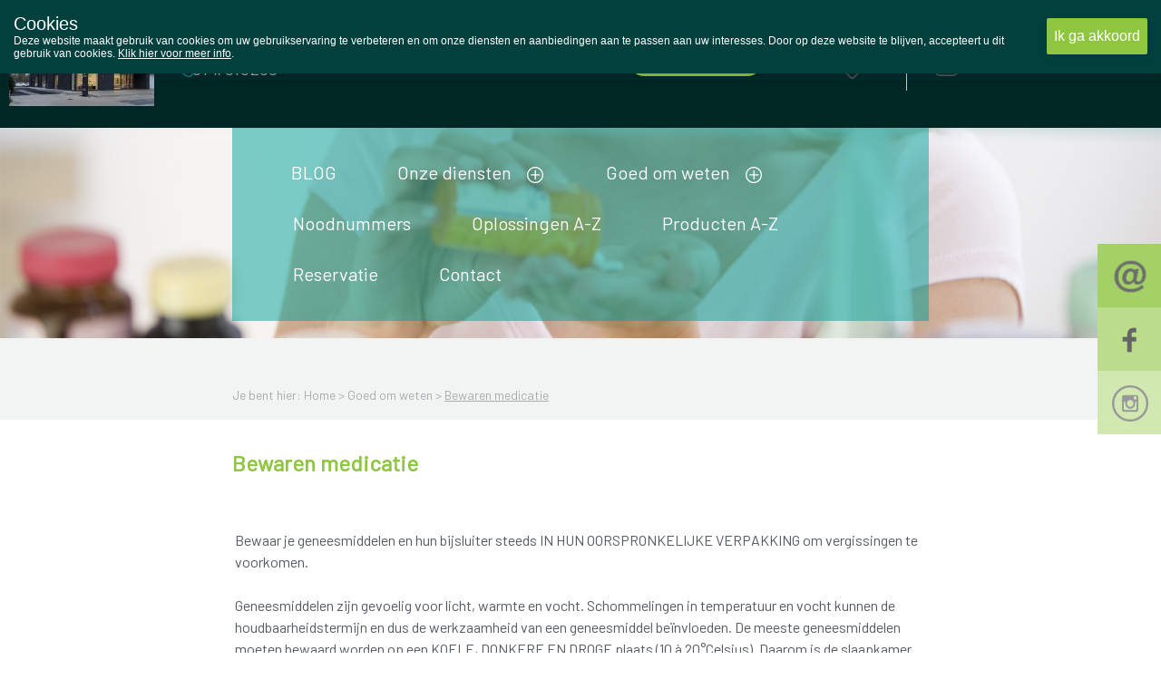

--- FILE ---
content_type: text/html; charset=utf-8
request_url: https://www.apotheekwezel.be/nl/default/1000097/Goed%20om%20weten/Bewaren%20medicatie.aspx
body_size: 36445
content:



<!DOCTYPE html>
<html xmlns="https://www.w3.org/1999/xhtml" xmlns:fb="https://www.facebook.com/2008/fbml">
<head id="ctl00_ctl00"><meta http-equiv='X-UA-Compatible' content='IE=edge' /><link rel='stylesheet' href='https://fonts.googleapis.com/css?family=Barlow&display=swap' /><meta name='viewport' content='width=device-width, initial-scale=1.0' /><meta name='apple-mobile-web-app-capable' content='yes' /><link rel='icon'type='image/png' href='/favicon.png' /><script src='/scripts/jquery/jquery-3.5.1.min.js' type='text/javascript'></script><link rel='preload' href='/scripts/jquery/jquery.treeview.css' as='style' /><link rel='stylesheet' href='/scripts/css/Navigation.css' type='text/css'/><link rel='stylesheet' href='/scripts/css/main.css' /><link rel='preload' href='/scripts/jquery/jqtransform.css' as='style' /><link rel='stylesheet' href='/scripts/css/grey.css' type='text/css' /><link rel='stylesheet' href='/scripts/css/print.css' type='text/css' media='print' /><script src='/scripts/javascript/iCheck.js' type='text/javascript'></script><link rel='stylesheet' href='/scripts/css/ui-lightness/jquery-ui-1.8.13.all.css' /><link rel='stylesheet' href="/scripts/css/1000000.css" type='text/css' media='screen' /><title>
	Wezel Pharma 2400 Mol : Home > Goed om weten - Bewaren medicatie
</title><meta id="ctl00_ctl16" name="description" content="Wezel Pharma 2400 Mol : Home > Goed om weten - Bewaren medicatie" /><meta id="ctl00_ctl17" name="keywords" content="Wezel Pharma 2400 Mol : Home > Goed om weten - Bewaren medicatie" /><meta id="ctl00_ctl18" content="text/html; charset=UTF-8" http-equiv="content-type" /><link rel="stylesheet" type="text/css" href="/WebResource.axd?d=0bgxDUWyIVhkqOjqo3AX8F-ddH0Ig2dEXKuIfg31grm_m4bdWD1Gy1wTEtD-jcRYXAgrZilpeJL6CWkt2eguBIEvhEvk8iV-HzpI6qAVlEY0L4xQ8i8deGX37kfghMR9GDzxlA2&amp;t=636062671161139985" /></head>
<body id="body" style="font-size:12px;">
    <style>
    .close_newLettersCookies, #ctl00_NewsLetter_btn001
    {
        background-color:#ffffff !important;
        color:#000000 !important;
    }
    .grid-footer-lightgray p a, .contentfooter_lightgray p a, div#Account_content a, .subtitle a, .subcatContainer .subcatContainerRight a, .leesmeer a, #cartSummary a {
        color: #00a19a !important;
        text-decoration: underline;
    }

    .theme-dark .cookie-popup {
        background-color: #01403d
    }

    .theme-dark .cookie-popup-accept-cookies {
        background-color: #8ec63f;
    }

    ._innercontent p a,
    .morinfo {
        color: #00a19a;
    }

    .currentcat {
        color: #8ec63f !important;
    }

    .ui-state-active a, .ui-state-active a:link, .ui-state-active a:visited {
    }

    .ui-state-active, .ui-widget-content .ui-state-active, .ui-widget-header .ui-state-active {
        border: 1px solid #8ec63f;
        color: #8ec63f;
    }

    div#productlist .box .OrderButton, ._productOrder .OrderButton, ._priceTextBox .OrderButton {
        background-image: url('/../UserFiles/Uploads/Iconen/shop.png') !important;
    }

    .rightradius, .leftradius {
        background-color: #edeef3;
    }

    .rightradius, .leftradius {
        background-color: #edeef3;
    }

    div#navigation ul.level0 > li a {
        color: #ffffff !important;
    }

    div#productlist .box .quantity, div#productlist .box .price, div#productlist .box .quantityReserve {
        color: #00a19a !important;
    }

    div#productlist .box .heart, ._productDetails_Top ._productDetails_left ._productphoto_bottom .heart, ._item_inThepicture ._top .heart {
        background-image: url('/UserFiles/Uploads/Sites/89/iconen/heart.png') !important;
    }

    div#productlist .box .heart_filled, ._productDetails_Top ._productDetails_left ._productphoto_bottom .heart_filled, ._item_inThepicture ._top .heart_filled {
        background-image: url('/UserFiles/Uploads/Sites/89/iconen/heart_filled.png') !important;
    }

    /* The Modal (background) */
    div#newLettersCookies {
        background: rgba(0, 0, 0, 0.6);
    }

        /* Modal Content */
        div#newLettersCookies .modal-content {
            background-color: #8FBC8F;
            border: 1px solid #888;
            border-radius: 20px;
        }

    /* The Close Button */
    .close_newLettersCookies {
        background: grey;
         color: #ffffff;
         border-radius:10px;
    }

        .close_newLettersCookies:hover, .close_newLettersCookies:focus {
            background: #b04b36
        }

    div#newLettersCookies .newLettersCookiesContent .button:hover {
        background: #83bb26;
    }


    </style>
    <script defer type="text/javascript" src="/scripts/jquery/jquery.ismenu.js"></script>
    <script defer type="text/javascript" src="/scripts/javascript/main.js"></script>
    <script type="text/javascript" src="/scripts/jquery/jquery.autocomplete.js"></script>
    <script defer type="text/javascript" src="/scripts/javascript/magnify.js"></script>
    <script type="text/javascript" src="/scripts/jquery/jquery-ui.min.js"></script>
    <script defer type="text/javascript" src="/scripts/jquery/jquery.jqtransform.js"></script>
    <script defer type="text/javascript" src="/scripts/jquery/jquery.cycle.js"></script>
    <script defer type="text/javascript" src="/scripts/jquery/cookiepopup.js"></script>

    <script type="text/javascript">
        $(document).ready(function () {
            $('._optionlist input').iCheck({
                checkboxClass: 'icheckbox_minimal-grey',
                radioClass: 'iradio_minimal-grey',
                increaseArea: '20%' // optional
            });

            if (/Android|webOS|iPhone|iPad|iPod|BlackBerry|IEMobile|Opera Mini/i.test(navigator.userAgent)) {
                $(".ContactForm").appendTo("#contactform_ID");
                $(".SendPageIcon").insertBefore("._producent");
                $(".SendPageIcon").insertBefore("._producent");
                $("#panelSendPage").insertAfter("#sendEmailTemplate .sendEmailTemplateFirst");
                $(".SendPageIcon").insertAfter("#sendEmailTemplate .sendEmailTemplateFirst");
            }
            else {
                $(".ContactForm").appendTo("#contact_ID");
                $(".SendPageIcon").insertBefore("._producent");
                $("#panelSendPage").insertBefore(" ._producent");
                $("#panelSendPage").insertAfter("#sendEmailTemplate .sendEmailTemplateFirst");
                $(".SendPageIcon").insertAfter("#sendEmailTemplate .sendEmailTemplateFirst");

            }

        });
    </script>


    



    <script defer type="text/javascript" language='javascript'>
        //<!--
        var rootfolder = "https://www.apotheekwezel.be/";

        // -->

        var fileref = document.createElement('script');
        fileref.setAttribute("type", "text/javascript");
        fileref.setAttribute("src", rootfolder + "../Admin/AdminStyle/js/GlobalUpdateProgress.js");

        if (typeof fileref != "undefined")
            document.getElementsByTagName("head")[0].appendChild(fileref);
    </script>



    <script defer type="text/javascript">
        $(function () {
            // Cookies
            var options = {
                title: "Cookies",
                text: "Deze website maakt gebruik van cookies om uw gebruikservaring te verbeteren en om onze diensten en aanbiedingen aan te passen aan uw interesses. Door op deze website te blijven, accepteert u dit gebruik van cookies. <a target='_blank' href='/nl/default/1000068/Privacy.aspx#cookies'>Klik hier voor meer info</a>.",
                theme: "dark",
                learnMore: false,
                position: "top",
                onAccept: acceptCallbackFunction,
                customText: {
                    acceptButton: "Ik ga akkoord",
                    learnMoreButton: "Meer info"
                }
            };

            var cookie = $.acceptCookies(options);

            $('.clear-button').click(function (e) {
                e.preventDefault();
                $('#cookie-popup-container').remove();
                document.cookie = 'cookiesAccepted=; path=/; Expires=Thu, 01 Jan 1970 00:00:01 GMT;';
                cookie = $.acceptCookies(options);
            });

            $('.theme-button').click(function (e) {
                e.preventDefault();
                $('#cookie-popup-container').remove();
                options.theme = $(this).data("theme").replace("theme-", "");
                cookie = $.acceptCookies(options);
            });

            $('.position-button').click(function (e) {
                e.preventDefault();
                $('#cookie-popup-container').remove();

                var position = $(this).data("position");
                options.position = position;
                cookie = $.acceptCookies(options);
            });

            $('.option-button').click(function (e) {
                e.preventDefault();
                $('#cookie-popup-container').remove();
                var option = $(this).data("option");

                if (option == "default") {
                    options = {
                        title: "Cookies",
                        text: "Deze website maakt gebruik van cookies om uw gebruikservaring te verbeteren en om onze diensten en aanbiedingen aan te passen aan uw interesses. Door op deze website te blijven, accepteert u dit gebruik van cookies. <a target='_blank' href='/nl/default/1000068/Privacy.aspx#cookies'>Klik hier voor meer info</a>.",
                        theme: "dark",
                        learnMore: false,
                        position: "bottom",
                        customText: {
                            acceptButton: "Ik ga akkoord",
                            learnMoreButton: "Meer info"
                        }
                    }
                }
                else if (option == "nolearnbutton")
                    options.learnMore = false;
                else if (option == "customtext") {
                    var customText = {};
                    if ($("#customHeader").html() != "")
                        customText.headline = $("#customHeader").html();
                    if ($("#customSubHeader").html() != "")
                        customText.subHeadline = $("#customSubHeader").html();
                    if ($("#customAccept").html() != "")
                        customText.acceptButton = $("#customAccept").html();
                    if ($("#customLearnMore").html() != "")
                        customText.learnMoreButton = $("#customLearnMore").html();
                    if ($("#customLearnMoreInfo").html() != "")
                        customText.learnMoreInfo = $("#customLearnMoreInfo").html();

                    options.customText = customText;
                }

                cookie = $.acceptCookies(options);
            });

            if (getCookie("cookiesAccepted")) {
                $(".cookie-inidcator").text("Cookie saved");
            }
        });

        var acceptCallbackFunction = function () {
            $(".cookie-inidcator").text("Cookie saved");
        }

        function getCookie(cname) {
            var name = cname + "=";
            var decodedCookie = decodeURIComponent(document.cookie);
            var ca = decodedCookie.split(';');
            for (var i = 0; i < ca.length; i++) {
                var c = ca[i];
                while (c.charAt(0) == ' ') {
                    c = c.substring(1);
                }
                if (c.indexOf(name) == 0) {
                    return c.substring(name.length, c.length);
                }
            }
            return "";
        }
    </script>

    

    <div id="container">

        <form name="aspnetForm" method="post" action="/nl/default/1000097/Goed om weten/Bewaren medicatie.aspx" id="aspnetForm" enctype="multipart/form-data" style="margin: 0">
<div>
<input type="hidden" name="__EVENTTARGET" id="__EVENTTARGET" value="" />
<input type="hidden" name="__EVENTARGUMENT" id="__EVENTARGUMENT" value="" />
<input type="hidden" name="__LASTFOCUS" id="__LASTFOCUS" value="" />
<input type="hidden" name="__VIEWSTATE" id="__VIEWSTATE" value="/[base64]" />
</div>

<script type="text/javascript">
//<![CDATA[
var theForm = document.forms['aspnetForm'];
if (!theForm) {
    theForm = document.aspnetForm;
}
function __doPostBack(eventTarget, eventArgument) {
    if (!theForm.onsubmit || (theForm.onsubmit() != false)) {
        theForm.__EVENTTARGET.value = eventTarget;
        theForm.__EVENTARGUMENT.value = eventArgument;
        theForm.submit();
    }
}
//]]>
</script>


<script src="/WebResource.axd?d=CkBncTbhQsbNSv9PPNV2eDmlkVgeyN8pz74XtsZ0RIWS5KtRMMNqXa8zdeuQA3uAml-qRupmxonheJyY82LaU46f7ok1&amp;t=638901613900000000" type="text/javascript"></script>


<script src="/WebResource.axd?d=pc46Yb0UTnnO7cktaF0eqle3qI8iB6GEfpR1L9cVZ5BqvmiKyylIUj7IKi92fycjrSquFJHMS9kJEYAun2YxO2dgvrBA-PirE49wehLMoTGj4hPOAJDR6SV1pjYwdcE4QTXWtQ2&amp;t=636062671161139985" type="text/javascript"></script>
<script type="text/javascript">
//<![CDATA[
var __cultureInfo = {"name":"nl-BE","numberFormat":{"CurrencyDecimalDigits":2,"CurrencyDecimalSeparator":",","IsReadOnly":false,"CurrencyGroupSizes":[3],"NumberGroupSizes":[3],"PercentGroupSizes":[3],"CurrencyGroupSeparator":".","CurrencySymbol":"�","NaNSymbol":"NaN","CurrencyNegativePattern":8,"NumberNegativePattern":1,"PercentPositivePattern":1,"PercentNegativePattern":1,"NegativeInfinitySymbol":"-∞","NegativeSign":"-","NumberDecimalDigits":2,"NumberDecimalSeparator":",","NumberGroupSeparator":" ","CurrencyPositivePattern":3,"PositiveInfinitySymbol":"∞","PositiveSign":"+","PercentDecimalDigits":2,"PercentDecimalSeparator":",","PercentGroupSeparator":" ","PercentSymbol":"%","PerMilleSymbol":"‰","NativeDigits":["0","1","2","3","4","5","6","7","8","9"],"DigitSubstitution":1},"dateTimeFormat":{"AMDesignator":"","Calendar":{"MinSupportedDateTime":"\/Date(-62135596800000)\/","MaxSupportedDateTime":"\/Date(253402297199999)\/","AlgorithmType":1,"CalendarType":1,"Eras":[1],"TwoDigitYearMax":2029,"IsReadOnly":false},"DateSeparator":"/","FirstDayOfWeek":1,"CalendarWeekRule":2,"FullDateTimePattern":"dddd d MMMM yyyy H:mm:ss","LongDatePattern":"dddd d MMMM yyyy","LongTimePattern":"H:mm:ss","MonthDayPattern":"d MMMM","PMDesignator":"","RFC1123Pattern":"ddd, dd MMM yyyy HH\u0027:\u0027mm\u0027:\u0027ss \u0027GMT\u0027","ShortDatePattern":"d/MM/yyyy","ShortTimePattern":"H:mm","SortableDateTimePattern":"yyyy\u0027-\u0027MM\u0027-\u0027dd\u0027T\u0027HH\u0027:\u0027mm\u0027:\u0027ss","TimeSeparator":":","UniversalSortableDateTimePattern":"yyyy\u0027-\u0027MM\u0027-\u0027dd HH\u0027:\u0027mm\u0027:\u0027ss\u0027Z\u0027","YearMonthPattern":"MMMM yyyy","AbbreviatedDayNames":["zo","ma","di","wo","do","vr","za"],"ShortestDayNames":["zo","ma","di","wo","do","vr","za"],"DayNames":["zondag","maandag","dinsdag","woensdag","donderdag","vrijdag","zaterdag"],"AbbreviatedMonthNames":["jan","feb","mrt","apr","mei","jun","jul","aug","sep","okt","nov","dec",""],"MonthNames":["januari","februari","maart","april","mei","juni","juli","augustus","september","oktober","november","december",""],"IsReadOnly":false,"NativeCalendarName":"Gregoriaanse kalender","AbbreviatedMonthGenitiveNames":["jan","feb","mrt","apr","mei","jun","jul","aug","sep","okt","nov","dec",""],"MonthGenitiveNames":["januari","februari","maart","april","mei","juni","juli","augustus","september","oktober","november","december",""]},"eras":[1,"A.D.",null,0]};//]]>
</script>

<script src="/ScriptResource.axd?d=c1DvjkutX8NjfFBkVozNXsIpCFGf8uJFjMwScfLAliw33ncthO7rmdzh96UDEhybigDswJRLHPIGC7hdm_I-znRuB2QE-tcJV8u-drb9sqqDVpAyvu22vUXnoraNkiacEBPyyg2&amp;t=f2cd5c5" type="text/javascript"></script>
<script type="text/javascript">
//<![CDATA[
if (typeof(Sys) === 'undefined') throw new Error('ASP.NET Ajax client-side framework failed to load.');
//]]>
</script>

<script src="/ScriptResource.axd?d=1kSP98nGBi6unU1cbvyaO_I5qFVEZIYAIKNxmH9-gs8vLwGfp7gUuJ2VnU9CE2q6Leg6FVmKu-NzS8B83lYdHpSyGFBkFvmVleww6AYISG6DeLVN-thkQ9S6u4WSkeMdOvZg0g2&amp;t=f2cd5c5" type="text/javascript"></script>
<div>

	<input type="hidden" name="__VIEWSTATEGENERATOR" id="__VIEWSTATEGENERATOR" value="CA0B0334" />
</div>

            <script type="text/javascript">
//<![CDATA[
Sys.WebForms.PageRequestManager._initialize('ctl00$ScriptManager', 'aspnetForm', ['tctl00$ShoppingCartSmall$upShoppingCartSmall_DNT','upShoppingCartSmall_DNT'], [], [], 90, 'ctl00');
//]]>
</script>

            
            <div id="shop" class="siteTextFont">
                

                
                    <div id="header">
                        
                        <div class="grid-container-top" style="background-color:#012725;">
                            <div class="grid-item log_info">
                                <a id="ctl00_hplHome" class="hplnkhome" href="/nl/Default/1000000.aspx" style="background-image:url('/UserFiles/Uploads/Sites/89/20151116STEFKRIMS-21-108.jpg');"></a><div class="_info"><span class="_infoName" style="color:#00a19a;">Wezel Pharma</span><div class="_infoTelephone" style="background:url(/UserFiles/Uploads/Sites/89/iconen/phone00a19a.png);"><span class="textphone">014/810298</span></div></div>
                            </div>
                            <div class="grid-item">
                                
<style>
    .oh_Top {
       text-align: center;
    width: 100%;
    font-size: 12px;
    margin-top: 8%;
    display: inline-flex;
    padding: 0% 5% 0% 5%;
    }
    .extraTextTop {
    height: 25px;
    overflow: hidden;
    position: relative;
    z-index: 999;
    margin: 0 auto -25px auto;
    width: 80%;
    }

    .extraTextTop p 
    {
       position: absolute;
            width: 100%;
            height: 100%;
            margin: 0;
            line-height: 30px;
            text-align: left;
            -moz-transform: translateX(100%);
            -webkit-transform: translateX(100%);
            transform: translateX(100%);
            -moz-animation: scroll-left 2s linear infinite;
            -webkit-animation: scroll-left 2s linear infinite;
            animation: marquee 20s linear infinite;
            white-space:nowrap;
        
        /*display: inline-block;*/
        /*padding-left: 100%;*/
        /*padding:0;
        margin:0;
        
        width: auto;
        text-align:left;*/
        color:#ffffff;
    }
     @-moz-keyframes marquee {
            0% {
                -moz-transform: translateX(100%);
            }
            100% {
                -moz-transform: translateX(-100%);
            }
        }
        
        @-webkit-keyframes marquee {
            0% {
                -webkit-transform: translateX(100%);
            }
            100% {
                -webkit-transform: translateX(-100%);
            }
        }
        
        @keyframes marquee {
            0% {
                -moz-transform: translateX(100%);
                -webkit-transform: translateX(100%);
                transform: translateX(100%);
            }
            100% {
                -moz-transform: translateX(-100%);
                -webkit-transform: translateX(-100%);
                transform: translateX(-100%);
            }
        }


    .textOpenuntilspecific {
        color: #66cdaa;
        text-decoration: underline;
        font-weight: bold;
        font-size: 14px;
        line-height: 2;
    }

    .achorText {
        margin-left: 20px;
    }

    .openUntilhour {
        background-repeat: no-repeat !important;
        background-size: 20px 22px !important;
        background-position: 4px 4px !important;
        float: right;
        width: 40%;
        height: 26px;
        border-radius: 40px;
        text-align: center;
        line-height: 20px;
        padding-top: 5px;
    }

    .textClosed {
        color:  ;
        font-size: 21px;
    }

    .oh_Top a {
        text-decoration: none;
    }

    .OO_Text, .backOpen {
        color: #8ec63f;
        font-weight: bold !important;
    }

    ._plusOpening {
        background-repeat: no-repeat !important;
        background-size: 15px 15px !important;
        background-position: 0px 5px !important;
        width: 20px;
        height: 20px;
        /*margin-left: 25.5%;
        position: absolute;*/
        top: 9%;
    }

    .ondutytop {
        background-repeat: no-repeat !important;
        background-size: 26px 33px !important;
        background-position: 4px 4px !important;
        width: auto;
        height: 6px;
        border-radius: 40px;
        padding: 18px;
        font-size: 18Px;
        line-height: 0;
        margin-top: -8px;
    }
    ._openUntil .plusIcon {
        background-repeat: no-repeat;
        background-size: 20px 20px;
        width:25px;
        height:25px;
        background-position: center;
        margin-left:10px;
        margin-top:5px;
        cursor:pointer;
        z-index:999;
    }


    .oh_Top .siteTextFont {
        font-size: 21px;
        font-weight: normal;
        white-space: nowrap;
        line-height: 30px;
    }
  
    ._openUntil {
        display: inline-flex;
        width:55%;
    }


    .OO_Text, .backOpen,  ._openUntil .today{
        margin-right: 1%;
        padding-left:5px;
    }
   
@media only screen and (max-width: 1199px) and (min-width: 851px) {

    .extraTextTop {

    }
        .onduty24_Text {
            display: none;
        }
        ._openUntil {
         display: inline-flex;
         width: 80%;
         margin-top: 30px;  
        }
        .ondutytop {
            margin-top: 14px;
        }
        .oh_Top .siteTextFont {
           line-height: 10px;
        }
        ._openUntil .plusIcon {
           margin-left: 4px;
           margin-top: -6px;
            cursor:pointer;
            z-index:999;
        }
         .oh_Top {
        font-size: 18px !important;
        margin-top: 7% !important;
    }
         .OO_Text, .backOpen, ._openUntil .today {
    margin-right: 1%;
    padding-left: 1px;
}
    }


    /* Phone portrait */
    @media only screen and (max-width: 850px) {
        .oh_Top a {
            margin-left:30px !important;
            background-position: right+10px center !important;
        }

            .oh_Top .siteTextFont {
                font-size: 15px;
             
            }


            ._openUntil .plusIcon {
                background-size: 100%;
                /* background-position: right+45px center !important; */
                width: 17px;
                height: 17px;
                display: block;
                margin:6px;
                cursor:pointer;
                z-index:999;
            }

        ._plusOpening {
            background-repeat: no-repeat !important;
            background-size: 15px 15px !important;
            background-position: 0px 5px !important;
            width: 20px;
            height: 20px;
            margin-left: 7.5%;
            position: absolute;
            top: -3%;
            display: none;
        }
        .ondutytop {
            background-repeat: no-repeat !important;
            background-size: 35px 35px !important;
            float: right;
            border-radius: 40px 0 0 40px;
            text-align: center;
            line-height: 26px;
            padding-top: 5px;
            margin-top: 1%;
            right: 0px;
            width: 15px;
            height: 22px;
            background-position: 8px 4px !important;
            z-index: 999;
        }

        .ondutyplus {
            display: inline-block;
            background-repeat: no-repeat !important;
            background-size: 15px 15px !important;
            background-position: 2px 2px !important;
            width: 20px;
            height: 20px;
            margin-left: 77%;
            border-radius: 40px;
            margin-top: 7%;
            text-align: center;
        }

        .achorText {
            margin-left: 20px;
            display: none;
        }
         ._openUntil .today{
        margin-right: 10px;
    }
        .oh_Top {
            text-align: center;
            width: 100%;
            font-size: 12px;
            margin-top: 14%;
            display: flex;
            padding:0;
        }

         .textClosed {
        font-size: 15px;
    }
         ._openUntil {
    width: 60%;
}
    }
</style>
<div class="oh_Top"><a class="_openUntil siteTextFont" href="#section2"><span class='today'>Vandaag</span> <span class=' textClosed'>gesloten </span><span class="plusIcon" style="background-image:url(&#39;/UserFiles/Uploads/Sites/89/iconen/plus00a19a.png&#39;);"></span></a><a href="https://www.apotheek.be" target="_blank" class="ondutytop" style="background:url(/UserFiles/Uploads/Iconen/vanwacht.png);background-color:#8ec63f;"><span class="text_white_noUndeline achorText onduty24_Text" rel="noreferrer noopener">Wachtdienst </span></a></div>
 
                            </div>
                            <div id="shoppingcartsmallFirst" class="_shoppingcartsmallFirst" style="background-color:#edeef3;">
                                
<script type="text/javascript" src="/scripts/ShoppingCartSmall.js"></script>
<style>
    div#shoppingInner input[type=number] {
        -moz-appearance: textfield;
        appearance: textfield;
        margin: 0;
    }

        div#shoppingInner input[type=number]::-webkit-inner-spin-button,
        div#shoppingInner input[type=number]::-webkit-outer-spin-button {
            -webkit-appearance: none;
            margin: 0;
        }

    .button {
        padding: 5px;
        cursor: pointer;
        background: grey;
        color: white;
        width: 25px;
        height: 15px;
        text-align: center;
        display: inline-block;
    }

        .button:hover {
            background: black;
        }

    .quan {
        display: inherit;
        background-image: none;
        background-image: none !important;
        background-color: initial;
        border-width: 0;
        color: #ffffff;
        width: 50%;
        text-align: center;
        line-height: 2;
        font-size: 17px;
        outline: none;
    }

    .number-wrapper {
        border-width: 1px;
        height: 32px;
        width: 70px;
        border-radius: 15px;
        border-style: solid;
        border-color: #ffffff;
    }

    input[type=number]::-webkit-inner-spin-button,
    input[type=number]::-webkit-outer-spin-button {
        -webkit-appearance: none;
        -moz-appearance: none;
        appearance: none;
        margin: 0;
    }

    .stepDown {
        background: url('/UserFiles/Uploads/Iconen/min-arrow-white.png');
        margin-top: -8px;
    }

    .stepUp {
        background: url('/UserFiles/Uploads/Iconen/plus-arrow-white.png');
        margin-top: -35px;
    }

    .stepUp, .stepDown {
        cursor: pointer;
        width: 20px;
        height: 20px;
        background-repeat: no-repeat;
        background-size: 20px 20px;
        display: block;
        margin-left: 45px;
    }

    .number-wrapper {
    }

    div#shoppingcartsmall #shoppingInner tr.normal, div#shoppingcartsmall #shoppingInner tr.alternate, .shBackgroundandtext, div#shoppingcartsmall #shoppingInner .expeditioncosts, div#shoppingcartsmall #shoppingInner .totals, div#shoppingcartsmall #shoppingInner .shcFooter {
        background-color: #00a19a   ;
    }

    div#shoppingcartsmall #shoppingInner tr.alternate {
        filter: brightness(105%);
    }

    div#shoppingcartsmall #shoppingInner .expeditioncosts, div#shoppingcartsmall #shoppingInner .totals {
        filter: brightness(100%);
    }

    div#shoppingcartsmall #shoppingInner .shcFooter {
        border-radius: 0 0px 15px 15px;
        filter: brightness(95%)
    }

    .dropdown {
        /*container for custom dropdown arrow*/
        -webkit-appearance: none;
        -moz-appearance: window;
        padding: 1px 0px 2px 15px;
        width: 100%;
        border: none;
        background-image: url('/UserFiles/Uploads/Iconen/dropdown_green.png');
        background-repeat: no-repeat;
        background-position: 95% 50%;
        background-size: 14%;
    }

    div#shoppingcartsmall #shoppingInner .shoppingBottom .goshopping {
        width: 55%;
        background-image: url(/UserFiles/Uploads/Iconen/plus_white.png);
        background-repeat: no-repeat;
        background-position: 3% 50%;
        background-size: 20px;
        padding-left: 5%;
    }

    div#shoppingcartsmall #shoppingInner .shoppingBottom .checkout {
        width: 30%;
        background-image: url('/UserFiles/Uploads/Iconen/checkout_arrow.png');
        background-repeat: no-repeat;
        background-position: 95% 55%;
        background-size: 25px;
        padding-right: 5%;
        background-color: #01403d;
    }

    div#templateResult {
        display: none;
    }

    @media only screen and (max-width: 1199px) and (min-width: 851px) {
        div#templateResult {
            display: none;
        }

        .quan {
            width: 50%;
            font-size: 15px;
        }

        .number-wrapper {
            height: 29px;
            width: 60px;
        }

        .stepUp, .stepDown {
            width: 18px;
            height: 18px;
            background-size: 18px 18px;
            margin-left: 38px;
        }

        .stepDown {
            margin-top: -8px;
        }

        .stepUp {
            margin-top: -32px;
        }

        div#shoppingcartsmall #shoppingInner .shoppingBottom .checkout {
            background-position: 100% 55%;
        }
    }

    @media only screen and (max-width: 850px) {
        div#shoppingcartsmall #shoppingInner tr {
            font-size: 14px;
        }

        .number-wrapper {
            height: 26px;
            width: 66px;
        }
        .quan {
            font-size:15px;
            line-height: 2;
        }
    }
</style>


<div id="shoppingcartsmall" class="shBackgroundandtext">


    <div id="upShoppingCartSmall_DNT">
	
            <div id="ctl00_ShoppingCartSmall_ctl01" style="display:none;">
		
                    <div class="upCartSmall" style="background-color: #bbbbbb; filter: opacity(30); opacity: 0.3; position: absolute;">
                    </div>
                
	</div>

            <div id="shoppingInner">
                <span style="display: none;" id="emptyCart">
                    Je mandje is leeg.</span>

                <div id='templateResult'>
                    <table class="ItemList"></table>
                </div>
                <div>

	</div>

                

                    <div class="expeditioncosts">
                        <span class="litExpeditionSelect">
                            Verzendkosten naar
                        </span>
                        <span class="ddlCountries">
                            <select name="ctl00$ShoppingCartSmall$ddlCountries" onchange="javascript:setTimeout(&#39;__doPostBack(\&#39;ctl00$ShoppingCartSmall$ddlCountries\&#39;,\&#39;\&#39;)&#39;, 0)" id="ctl00_ShoppingCartSmall_ddlCountries" class="dropdown">
		<option selected="selected" value="">Selecteer land</option>
		<option value="be ">Belgium</option>

	</select>
                        </span>
                        <span class="litExpedition">
                            <span>
                                </span>
                        </span>
                    </div>
                    <div class="totals">
                        <span class="shoppingTotal ">
                            </span>
                        <span class="shoppingTotal">
                            </span>
                    </div>
                    <div class="shcFooter">
                        <span class="shoppingBottom">
                            
                            <a id="ctl00_ShoppingCartSmall_hplContinueShopping" class="goshopping" href="/nl/default/1019655/Producten%20A-Z.aspx">Producten toevoegen</a><a id="ctl00_ShoppingCartSmall_hplCheckout" class="checkout" href="/nl/checkout.aspx">Naar kassa</a>
                        </span>
                        <span class="shoppingSubtotal">
                            <span>
                                </span>
                            <span id="subTotalAmount">
                                </span>
                        </span>
                    </div>

                
            </div>
            <div class="foot"></div>
        
</div>
</div>

<script type="text/javascript">
                                                                 $('#cartfoldout').bind('click', function () {
                                                                     var $div1 = $('#shoppingcartsmall')
                                                                     if ($div1.is(':visible')) {

                                                                         $div1.slideUp("fast");
                                                                     }
                                                                     else {
                                                                         $div1.slideDown("fast");
                                                                     }
                                                                 });
                                                                 function HideTotals() {
                                                                     if ($('#shoppingcartsmall #shoppingInner .ItemList').length == 0) {
                                                                         $('#emptyCart').css('display', 'block');
                                                                         $('div#shoppingInner div.totals').css('display', 'none');
                                                                         $('div#shoppingInner div.expeditioncosts').css('display', 'none');
                                                                         $('div#shoppingInner span.shoppingBottom').css('display', 'none');
                                                                     }
                                                                 }
</script>

                            </div>
                            <div class="grid-item grid-item_right loginpanel">
                           
                                <div class="icon_headers lang">
                                    
                                </div>
                                
                                    <div class="icon_headers">
                                        <a href="#pref">
                                            <a id="heartIcon" class="icon" href="/nl/Wishlists.aspx" style="background-image:url('/UserFiles/Uploads/Sites/89/iconen/heart.png');"></a></a>
                                    </div>
                                

                                <div class="vl"></div>
                                <div class="icon_headers">
                                    <a href="#userIcon">
                                        <a id="userIcon" class="icon" style="background-image:url('/UserFiles/Uploads/Iconen/user.png');"></a></a>
                                </div>
                                 <div class="loginDiv icon_headers">
                                    


<style>
    .loginUser, .loginPass, .loginLink {
        font-weight: normal;
        font-size: 15px;
        color: #ffffff;
        text-decoration: none;
    }

        .loginLink:hover {
            text-decoration: underline;
        }

    .loginArea {
        width: 36% !important;
        padding: 16% 4% 4% 4%;
    }

    #loginpanel {
        display: none;
    }

    #loggedIn {
        display: none;
    }

    .logedArea {
        margin-top: 161px !important;
        width: 20%;
        padding-bottom: 5%;
        z-index: 1000;
        position: absolute;
        top: -20px;
        right: 0;
        border-radius: 0 0 15px 15px;
        height: 200px;
    }

        .logedArea a {
            color: #ffffff;
        }

    #loginpanel {
        display: none;
        padding-top: 30px;
        border-radius: 0 0 15px 15px;
    }

        #loginpanel input {
            padding: 10px;
            background-color: #ffffff;
            border-radius: 15px;
            border: 0px;
            display: block;
            margin-bottom: 10px;
        }

            #loginpanel input[type=submit],
            .logedArea input[type=submit] {
                color: #000000;
                line-height: 23px;
                height: 40px;
                width: 100px !important;
                margin-top: 30px !important;
            }

    .logedArea input[type=submit] {
        border-radius: 15px;
        border: 0;
        background-color: #ffffff;
        margin-left: 20px;
    }

    .logbtn {
        display: inline-block;
        background-repeat: no-repeat;
        background-size: 20px 20px;
        background-position: right;
        padding-right: 0px;
        background-image: none !important;
    }

    .logonTitle {
        white-space: nowrap;
        display: inline-block;
        color: #9ba1a6;
        font-size: 17px;
        font-weight: bold;
        margin-left: 5px;
        line-height: 18px;
        height: 70px;
    }

    @media only screen and (max-width: 850px) {
        .loginpanel .icon_headers {
            float: left;
            background-repeat: no-repeat;
            margin-top: 4%;
        }

        .logedArea {
            position: sticky;
            margin-bottom: 0 !important;
            left: 0;
            width: 350px !important;
            height: 100%;
            float: right;
            top: 0;
            font-size: 16px;
            font-weight: normal !important;
            z-index: 999;
            margin-top: 0px !important;
            border-radius: 0 0 0px 0px;
            margin-right: -90px;
        }

            .logedArea input[type=submit] {
                margin-top: 0px !important;
            }

        #loginpanel {
            position: sticky;
            margin-bottom: 0 !important;
            left: 0;
            width: 350px !important;
            height: 100%;
            float: right;
            top: 0;
            font-size: 16px;
            font-weight: normal !important;
            z-index: 999;
            margin-top: 0px;
            border-radius: 0px 0px 0px 0px;
            margin-right:-90px !important;
        }
    }
</style>
<div id="loginsmall">
    <div id="loginfoldout" class="logbtn" style="background-image: url(/UserFiles/Uploads/Iconen/arrow_logIn.png)">
        <a class="logonTitle" href="#">
            Aanmelden</a>
        <span class="logonbtn"></span>
    </div>

    
        <div id="loginpanel" class="loginArea" style="background-color: #8ec63f">
            <div id="ctl00_LoginSmall_pLogin" onkeypress="javascript:return WebForm_FireDefaultButton(event, &#39;ctl00_LoginSmall_btnLogin&#39;)">
	
                <span class="loginUser">
                    E-mail</span>
                <input name="ctl00$LoginSmall$aatbUsername" type="text" size="25" id="ctl00_LoginSmall_aatbUsername" />
                <span class="loginPass">
                    Wachtwoord</span>
                <input name="ctl00$LoginSmall$aatbPassword" type="password" size="25" id="ctl00_LoginSmall_aatbPassword" />
                
                <input type="submit" name="ctl00$LoginSmall$btnLogin" value="Login" id="ctl00_LoginSmall_btnLogin" class="button" /><br />
                <a id="ctl00_LoginSmall_hlRegister" class="loginLink" href="/nl/Login.aspx?register=">Nieuwe klant?</a><br />
                <a id="ctl00_LoginSmall_hlPassChange" class="loginLink" href="/nl/RetrievePassword.aspx">Wachtwoord vergeten?</a>
            
</div>
        </div>
    


    

    <div class="foot"></div>
</div>

<script type="text/javascript">
    $('#loginfoldout').bind('click', function () {
        var $div1 = $('#loginpanel')
        var $div2 = $('#newslettersmall')
        if ($div1.is(':visible')) {

            $div1.slideUp("fast");
        }
        else {
            $div1.slideDown("fast");
        }
    });
</script>

<script type="text/javascript">
    $('#loginfoldout').bind('click', function () {
        var $div1 = $('#loggedIn')
        var $div2 = $('#newslettersmall')
        if ($div1.is(':visible')) {

            $div1.slideUp("fast");
        }
        else {
            $div1.slideDown("fast");
        }
    });
</script>

                                </div>
                            </div>
                        </div>

                        <div class="grid-container-middle">

                            <div class="navigation_top" style="background-color:rgba(0, 161, 154, 0.5);;color:#ffffff;">
                                <div id='navigation'><ul class='level0'>		<li class="first haschildren  mainlist"><a href="https://blog.apotheekwezel.be"  style='color:#ffffff;'>BLOG</a></li>
		<li class="haschildren  mainlist"><a href="/nl/default/1000041/Onze%20diensten.aspx"  style='color:#ffffff;'>Onze diensten</a><span class="expandMenu plus"></span><ul class='level1'>		<li class="first haschildren"><a href="/nl/default/1000063/Onze%20diensten/Vervallen%20medicatie.aspx"  style='color:#ffffff;'>Vervallen medicatie</a></li>
		<li class="haschildren"><a href="/nl/default/1000127/Wachtdiensten.aspx"  style='color:#ffffff;'>Wachtdiensten</a></li>
		<li class="haschildren"><a href="/nl/default/1009422/Onze%20diensten/Uw%20Farmaceutisch%20Dossier.aspx"  style='color:#ffffff;'>Farmaceutisch Dossier</a></li>
		<li class="haschildren"><a href="/nl/default/1000060/Onze%20diensten/Medicatiebewaking.aspx"  style='color:#ffffff;'>Medicatiebewaking</a></li>
		<li class="haschildren"><a href="/nl/default/1017573/Onze%20diensten/Wij%20zijn%20graag%20uw%20huisapotheker.aspx"  style='color:#ffffff;'>Huisapotheker</a></li>
		<li class="haschildren"><a href="/nl/default/1000040/Onze%20diensten/Levering%20aan%20huis.aspx"  style='color:#ffffff;'>Levering aan huis</a></li>
		<li class="last haschildren"><a href="/nl/default/1022770/Onze%20diensten/Tarieven.aspx"  style='color:#ffffff;'>Tarieven</a></li>
	</ul>
</li>
		<li class="haschildren  mainlist"><a href="/nl/default/1000061/Goed%20om%20weten.aspx"  style='color:#ffffff;'>Goed om weten</a><span class="expandMenu plus"></span><ul class='level1'>		<li class="first haschildren"><a href="/nl/default/1000096/Goed%20om%20weten/Beroepsgeheim.aspx"  style='color:#ffffff;'>Beroepsgeheim</a></li>
		<li class="haschildren"><a href="/nl/default/1000097/Goed%20om%20weten/Bewaren%20medicatie.aspx"  style='color:#ffffff;'>Bewaren medicatie</a></li>
		<li class="haschildren"><a href="/nl/default/1021903/Goed%20om%20weten/Covid%20certificaten.aspx"  style='color:#ffffff;'>Covid certificaten</a></li>
		<li class="haschildren"><a href="/nl/default/1009421/Goed%20om%20weten/Uw%20Farmaceutisch%20Dossier.aspx"  style='color:#ffffff;'>Farmaceutisch Dossier</a></li>
		<li class="haschildren"><a href="/nl/default/1000108/Goed%20om%20weten/Kwaliteitsgarantie.aspx"  style='color:#ffffff;'>Kwaliteitsgarantie</a></li>
		<li class="haschildren"><a href="/nl/default/1000109/Goed%20om%20weten/Maximumfactuur.aspx"  style='color:#ffffff;'>Maximumfactuur</a></li>
		<li class="haschildren"><a href="/nl/default/1014540/Goed%20om%20weten/Patientconsent.aspx"  style='color:#ffffff;'>Patientconsent</a></li>
		<li class="haschildren"><a href="/nl/default/1000138/Goed%20om%20weten/Tips%20bij%20zelfmedicatie.aspx"  style='color:#ffffff;'>Tips bij zelfmedicatie</a></li>
		<li class="haschildren"><a href="/nl/default/1000123/Goed%20om%20weten/Verstandig%20gebruik%20medicatie.aspx"  style='color:#ffffff;'>Verstandig medicatiegebruik </a></li>
		<li class="haschildren"><a href="/nl/default/1005267/Goed%20om%20weten/Zorgtrajecten.aspx"  style='color:#ffffff;'>Zorgtrajecten</a></li>
		<li class="haschildren"><a href="/nl/default/1000294/Goed%20om%20weten/Zorgverzekering.aspx"  style='color:#ffffff;'>Zorgverzekering</a></li>
		<li class="last haschildren"><a href="/nl/default/1000062/Goed%20om%20weten/Afschriften%20en%20attesten.aspx"  style='color:#ffffff;'>Afschriften en attesten</a></li>
	</ul>
</li>
		<li class="haschildren  mainlist"><a href="/nl/default/1000120/Noodnummers.aspx"  style='color:#ffffff;'>Noodnummers</a></li>
		<li class="haschildren  mainlist"><a href="/nl/default/1019656/Oplossingen%20A-Z.aspx"  style='color:#ffffff;'>Oplossingen A-Z</a></li>
		<li class="haschildren  mainlist"><a href="/nl/default/1019655/Producten%20A-Z.aspx"  style='color:#ffffff;'>Producten A-Z</a></li>
		<li class="haschildren  mainlist"><a href="http://www.apotheekwezel.be/nl/Reservation.aspx"  style='color:#ffffff;'>Reservatie</a></li>
		<li class="last haschildren  mainlist"><a href="/nl/default/1004583/Contact.aspx"  style='color:#ffffff;'>Contact</a></li>
	</ul>
</div>

<style>
    .expandMenu.plus {
        background-image: url(/UserFiles/Uploads/Iconen/plus_white.png);
        display: inline-block;
        height: 20px;
        width: 25px;
        background-repeat: no-repeat;
        background-position: center;
        margin-left:-16px;
        margin-top: 13px;
        margin-right: 28px;
    }
    .expandMenu.minus {
        background-image: url(/UserFiles/Uploads/Iconen/minus_white.png);
        background-repeat: no-repeat;
        height: 20px;
        width: 25px;
        background-repeat: no-repeat;
        background-position: center;
        margin-left: -16px;
        margin-top: 13px;
        margin-right:28px;
    }
    .expandMenu {
        display: inline-block;
        height: 20px;
        width: 20px;
        float: left;
        margin-top: 11px;
        margin-left: 12px;
    }
        @media only screen and (max-width: 850px) {
        #navigation {
            background-image: linear-gradient(90deg,#8ec63f,#00a19a);
        }
    }
</style>

                            </div>
                            <a id="ctl00_dropMenu" class="dropMenu_IconLink"><div href="#" class=" dropMenu_Icon" style="background-image:url(&#39;/userfiles/uploads/iconen/drpMenu.png&#39;);"></div></a>
                        </div>


                        <div class="grid-container-bottom">
                            <div class="socialmedia_area">
                                
                                
<div class="socialmedia_Icon" style="background-color:#8ec63f; opacity: 0.8;"><a class="iconsf" href="/nl/default/1004583/Contact.aspx" style="background-image:url('/UserFiles/Uploads/Sites/89/iconen/contactUs1donker2.png');"></a></div><div class="socialmedia_Icon" style="background-color:#8ec63f; opacity: 0.6;"><a class="iconsf" href="https://www.facebook.com/apotheek.wezel" target="_blank" rel="noreferrer noopener" style="background-image:url('/UserFiles/Uploads/Iconen/facebook.png');"></a></div>

<div class="socialmedia_Icon" style="background-color:#8ec63f; opacity: 0.4;"><a class="iconsf" href="https://www.instagram.com/apotheek.wezel/" target="_blank" rel="noreferrer noopener" style="background-image:url('/UserFiles/Uploads/Iconen/Intsagram.png');"></a></div> 
                            </div>
                            
<script type="text/javascript" language="javascript">
        $(function () {
            $('.expandMenu').click(function () {
                if ($(this).hasClass('plus'))
                {
                    $('.navBgContent').hide();
                    $('.navigation_top .level1').hide();
                    $('.expandMenu').removeClass('minus');
                    $('.expandMenu').addClass('plus');


                    $(this).removeClass('plus');
                    $(this).addClass('minus');
                    $('.navBgContent').slideDown('25');
                    $(this).siblings().closest('ul.level1').slideDown('25');
                }
                else
                {
                    $(this).removeClass('minus');
                    $(this).addClass('plus');
                    $('.navBgContent').slideUp('50');
                    $(this).siblings().closest('ul.level1').slideUp('25');
                }
            });
        });
    </script>
<style>
    .grid-container-bottom {
}
    .navBgContent {
    width: 100%;
    height:200px;
    height:345px;
    background: #000000;
    opacity: 0.8;
    position: absolute;
    z-index: 1;
    display:none;
}
        div#navigation ul ul {
        display: none;
        position: absolute;
        list-style-type: none;
        -webkit-column-count: 4;
        -moz-column-count: 4;
        column-count: 4;
        padding-left: 0px;
        width: 1050px;
        margin-top:125px;
        overflow:hidden;
        height:180px;
    }

    .contentBanner 
    {
        max-width: 100%;
        max-height: 345px;
        width:auto;
        height:auto;
    }

    .contentBannerImage 
    {
        max-width: 100%;
        width: auto;
        max-height: 345px;
        height: auto;
        display: block;
    }
 



  /* On smaller screens, decrease text size */
    @media only screen and (max-width: 850px) {

        .grid-container-bottom {
            /*height: 150px;*/
        }

        .navBgContent {
            width: 100%;
            height: 200px;
            height: 345px;
            background: #000000;
            opacity: 0.8;
            position: absolute;
            z-index: 1;
            display: none !important;
        }

        div#navigation ul ul {
            display: none;
            position: absolute;
            list-style-type: none;
            -webkit-column-count: 4;
            -moz-column-count: 4;
            column-count: 4;
            padding-left: 0px;
            width: 1050px;
            margin-top: 27px;
            overflow: hidden;
            height: 100px;
        }

        .contentBanner {
            position: unset;
            overflow: hidden;
            max-width: 100%;
            max-height: 345px;
            width:auto;
            height:auto;
        }
        .contentBannerImage {
            position: unset;
            max-width: 100%;
            width: auto;
            max-height: 345px;
            height: auto;
            display: block;
        }
    }
   
</style>
    <div class="navBgContent"></div>
   <div class="contentBanner">
          <img id="ctl00_ctl13_imgBanner" class="contentBannerImage" src="/UserFiles/Uploads/Goed_om_weten/bewaren_medicatie_banner_2.jpg" style="border-width:0px;" />       
   </div>


                        </div>
                    </div>
                
                <div id="ctl00_ctl14" style="background-color:#F1F4F3; " class="breadcrumbs"><div class="_bcPosition">Je bent hier: Home > <a class="_noUnderline" href="/nl/default/1000061/Goed%20om%20weten.aspx">Goed om weten</a> <span class="seperator"> > </span><a href="/nl/default/1000097/Goed%20om%20weten/Bewaren%20medicatie.aspx">Bewaren medicatie</a></div></div>

                
    <h2 id="ctl00_cphCenterCol_currentcat" class="currentcat">
           Bewaren medicatie
        </h2>
    <div id="innercontent" class="_innercontent">
        
        

<style>
._innercontent
    {
        width:60%;
        margin:auto;
    }
#sendEmailTemplate {
    margin: 2% 0% 0% 0% !important;
}
    a
    {
        color:#00a19a;
    }
    a#hplSubCatDesc
    {
        text-decoration:none;
        color:#535C61;
        cursor:pointer;
    }
    a#hplSubCat {
        background: url(/UserFiles/Uploads/Iconen/plusicon.png);
        height: 195px;
        position: absolute;
        z-index: 999;
        display: block;
        bottom: 25px;
        background-repeat: no-repeat;
        text-decoration: none;
        background-position: 25px bottom;
        padding-left:25px;
    }
    a#hplSubCat:hover,
    a#hplSubCatDesc:hover {
        cursor: pointer;
        text-decoration: underline;
    }
    a#hplSubCat:hover
    {
        text-decoration-color:#ffffff;
    }

    #innercontent {
        color: #535C61;
    }

    #thisContent {
        background-color: #ffffff;
        /*padding: 0 20% 1% 20%;*/
    }

    .subcatContainer {
        height: 250px;
        margin-bottom: 25px;
        background-color:#ffffff;
    }
    .subCatTitle {
        width: 50%;
        float: right;
        height: 250px;
        overflow: hidden;
        position: relative;
    }
    #imgSubCat {
        height: 250px;
        width: 100%
    }

    #lblTitle {
        color: #ffffff;
        font-size: 145%;
        font-weight: bold;
    }
    .subcatImg {
        float: left;
        width: 50%;
        background-color: #ffffff;
        height: 250px;
    }

    .subcatContainerLeft {
        width: 48%;
        float: left;
        height: 250px;
        background-color: #F1F4F3;
    }

    .subcatContainerRight {
        width: 40%;
        float: left;
        padding-left: 6%;
        padding-top: 5%;
        overflow: hidden;
        height: 136px;
        padding-right: 6%;
        background-color: #ffffff;
    }
    .page_content {
        /*margin: 0 20% 0 20%;*/
        padding: 60px 0 20px 0;
    }
    /* Phone portrait */
    @media only screen and (max-width: 850px) {

        .page_content {
            margin: 0 5% 0 5%;
        }
        ._innercontent
        {
            width:90%;
            margin:auto;
        }
        .currentcat 
        {
            margin:0 5% 0 5%;
        }
        .subcatImg
        {
            display:none;
        }
        .subCatTitle
        {
            width:100%;
            height:125px;
        }
        .subcatContainerLeft
        {
            height:125px;
        }
        a#hplSubCat
        {
            height:85px;
        }
        .page_content
        {
            padding-top:15px;
        }
    }

    @media only screen and (max-width: 1750px) and (min-width: 1350px) {
        #lblTitle {
            font-size: 20px;
        }
    }

    @media only screen and (max-width: 1450px) and (min-width: 1201px) {
        #lblTitle {
            font-size: 17px;
        }

        .subcatContainerLeft {
            width: 50%;
        }

        .subcatContainerRight {
            width: 40%;
            float: left;
            padding-left: 4%;
            padding-top: 5%;
            overflow: hidden;
            height: 136px;
            padding-right: 6%;
            background-color: #ffffff;
        }
    }

    @media only screen and (max-width: 1200px) {
        .subcatContainerLeft, .subcatContainerRight {
            display: block;
            float: none;
            width: auto;
        }

        @media only screen and (min-width: 1201px) and (max-width: 1500px) {
            .subcatContainerRight {
                width: 40%;
                float: left;
                padding-left: 4%;
                padding-top: 5%;
                overflow: hidden;
                height: 136px;
                padding-right: 4%;
                background-color: #ffffff;
            }

            .subcatContainerLeft {
                width: 52%;
            }
        }

        .subcatContainer {
            height: auto;
            margin-bottom: 25px;
            background-color: transparent;
        }
    }
</style>
                <div id="sendEmailTemplate">
                        <div class="sendEmailTemplateFirst"></div>
                    </div>
<div id="thisContent">
    
    <table style="width: 100%;" border="0">
<tbody>
<tr>
<td>
<p>Bewaar je geneesmiddelen en hun bijsluiter steeds IN HUN OORSPRONKELIJKE VERPAKKING om vergissingen te voorkomen. <br /><br />Geneesmiddelen zijn gevoelig voor licht, warmte en vocht. Schommelingen in temperatuur en vocht kunnen de houdbaarheidstermijn en dus de werkzaamheid van een geneesmiddel be&iuml;nvloeden. De meeste geneesmiddelen moeten bewaard worden op een KOELE, DONKERE EN DROGE plaats (10 &agrave; 20&deg;Celsius). Daarom is de slaapkamer of de kelder (indien niet vochtig) een ideale plaats voor je medicijnkastje. Plaats je medicijnkastje NOOIT IN DE BADKAMER!<br /><br />Raadpleeg de bijsluiter om de juiste bewaarvoorschriften te kennen. Sommige geneesmiddelen zoals vaccins, insulines, zetpillen (suppo's) moeten in de koelkast bewaard worden. Leg ze bij voorkeur in de deur van de koelkast of onderaan in de koelkast (&plusmn;5&deg;). Voorkom zeker dat deze producten tegen het vriesvak aan liggen. Ook de hoestflessen die de apotheker zelf bereidt worden best in de koelkast bewaard. <br /><br />Laat geneesmiddelen niet rondslingeren en hou ze vooral BUITEN BEREIK VAN KINDEREN. Zet ze daar waar ze niet bij kunnen en liefst in een kastje dat op slot kan. Waarschuw hiervoor ook iedereen aan wie je je kinderen toevertrouwt: grootouders, babysit, onthaalmoeder,&hellip; Leer je kinderen dat geneesmiddelen geen snoepjes zijn. <br />CONTROLEER REGELMATIG DE VERVALDATUM van de geneesmiddelen en verwijder de producten die vervallen zijn.</p>
</td>
</tr>
<tr>
<td>
<p><img style="display: block; margin-left: auto; margin-right: auto;" src="http://staging.mypharma.be/UserFiles/Uploads/Goed_om_weten/bezwaren_medicatie_300x200.jpg" alt="bewaren medicatie" width="300" height="200" /></p>
</td>
</tr>
</tbody>
</table>
    
</div>
<div class="page_content">



    </div>



<script type="text/javascript" src="/Scripts/javascript/slick/slick.min.js"></script>
<style>
.mainNewsOverwiew{
        height:auto;
        padding: 5% 20% 5% 20% !important;
        margin-top:0px;
        background-color:  #00413e;
    }
     .news_Level_all{
       

    }
    ._tips {
         margin-top: 0;
        display: flex;
         height:auto;

    }
  

    ._tips_Column1 {
        width: 57.7%;
        height: 500px;
        overflow: hidden;
        text-align: justify;
        /*padding-right: 15px;*/
    }

     ._tips_Column1 p {
         padding: 0 3% 0 5%;
     }
     ._tips_Column1 p:nth-child(1)
    {
        padding:0;
        margin:0;
    }
     ._tips_Column2{
        width:42%;
          height:500px;
         margin-left:1%;
    }

    ._tips_vip {
         height:49%;
          margin-bottom:2%;
    }
    ._tips_tipofaday {
        margin-top: 2px;
        height: 248px;
        background-size: 100% 247px;
        width: 100%;
        background-repeat: no-repeat;
        position:relative;
    }
    ._tips_tipofaday::after {
    content: "";
    width: 100%;
    height: 248px;
    background: #000;
    position: absolute;
    opacity: .3;
}

    ._tof_title {
        position: absolute;
        margin-left: 6%;
        margin-top: 25%;
        width: 75%;
        color: #ffffff;
        z-index:998;
        /*font-size:30px;*/
        font-size:170%;
        line-height:25px;
    }

    ._tof_description {
        position: absolute;
        margin-left: 6%;
        margin-top: 38%;
        width: 75%;
        padding-left: 1%;
        color: #DBF8E7;
        text-decoration: none;
        z-index: 999;
        font-size: 16px;
        line-height: 20px;
        font-weight: 100;
    }

    ._more_news, ._more_tips {
        margin-top: 0%;
        margin-bottom: 0%;
        height: 100px;
    }

  ._more_news a, ._more_tips a {
            float: right;
            background-repeat: no-repeat !important;
            background-size: 15px 15px !important;
            width: auto;
            text-align: right;
            height: 80%;
            color:gray;
            font-size:18px;
            line-height: 0.5;
            padding-left: 20px
        }

    /*p .moreinfo {
        font-size: 18px;
        float: right;
        height: 24px;
        text-decoration: none;
        background-image: url(/UserFiles/Uploads/Iconen/plus_gray.png);
        background-color: #ffffff !important;
        border-radius: 50px;
        background-repeat: no-repeat !important;
        background-size: 15px 15px !important;
        background-position: 90% 49% !important;
        width: auto;
        padding: 7px 60px 7px 20px;
        color: gray;
        line-height: 1;
        margin-bottom:8%;
    }*/
 ._tips_Column1 img{
     width:100%;
    /*width: auto;
    height: 215px;
    margin-left: -32px;
    margin-top: -15px;
    margin-top: -3%;
    margin-left: -32px;*/
 }
    ._tips_Column1 p, ._tips_Column1 h1, ._tips_Column1 h2, ._tips_Column1 h3, ._tips_Column1 h4, ._tips_Column1 h5, ._tips_Column1 h6 {
        padding-left: 5%;
    }

    ._tips_Column1 p{
        font-size:90%;
      /*padding-right:2%;*/
  }

    ._tips_Column1 h1, ._tips_Column1 h2, ._tips_Column1 h3, ._tips_Column1 h4, ._tips_Column1 h5, ._tips_Column1 h6 {
        font-size: 30px;
        color: #8ec63f;
    }

    /*****************VIP styles***********************/

    .vip_mySlides {
        display: none
    }

    img {
        vertical-align: middle;
    }

    .vip_Container {
        position: relative;
        margin: auto;
        width: 100%;
      height: 250px;
    }
   
    /* Next & previous buttons */
.vip_prev, .vip_next {
  cursor: pointer;
  position: absolute;
  top: 50%;
  width: auto;
  padding: 16px;
  margin-top: -22px;
  color: white;
  font-weight: bold;
  font-size: 18px;
  transition: 0.6s ease;
  border-radius: 0 3px 3px 0;
  user-select: none;
}

/* Position the "next button" to the right */
vip_next {
  right: 0;
  border-radius: 3px 0 0 3px;
}

/* On hover, add a black background color with a little bit see-through */
vip_prev:hover, vip_next:hover {
  background-color: rgba(0,0,0,0.8);
}

/* The dots/bullets/indicators */
    .vip_dot {
        position: relative;
        z-index: 999;
        cursor: pointer;
        height: 5px;
        width: 5px;
        margin: 0 2px;
        background-color: #ffffff;
        border-radius: 50%;
        display: inline-block;
        transition: background-color 0.6s ease;
    }
    .vip_dots {
    float: right;
    margin-right: 2%;
    margin-top: -7%;
    }

.vip_active, .vip_dot:hover {
  background-color: rgba(0,0,0,0.8);
}

/* Fading animation */
    .vip_fade {
        height: 250px;
        background-size: 100% 250px;
        width: 100%;
        background-repeat: no-repeat;
        -webkit-animation-name: fade;
        -webkit-animation-duration: 1.5s;
        animation-name: fade;
        animation-duration: 1.5s;
    }
    .vip_title {
    position: absolute;
    margin-left: 6%;
    margin-top: 25%;
    text-decoration:none;
    color: white;
    z-index:999;
    /*font-size:30px;*/
    font-size:180%;
    line-height:25px;
    }
    .vip_description {
        position: absolute;
        margin-left: 6%;
        margin-top: 38%;
        width: 75%;
      text-decoration: none;
        color: #DBF8E7;
        z-index:999;
        font-size:18px;
        line-height:20px;
    }

@-webkit-keyframes fade {
  from {opacity: .4} 
  to {opacity: 1}
}

@keyframes fade {
  from {opacity: .4} 
  to {opacity: 1}
}


    @media only screen and (max-width: 1650px) {
        ._news_date {
            width: 95%;
        }
    }
    
    /* On smaller screens, decrease text size */
    @media only screen and (max-width: 850px) {
        vip_prev, vip_next, .text {
            font-size: 11px
        }
    }

    ._homeblock_Icon {
        background-repeat: no-repeat !important;
        background-size: 60px 60px !important;
        width: 60px;
        height: 60px;
        float: right;
        margin-left: 80%;
        margin-top: 5%;
        z-index: 999;
        position: absolute
    }
    
    ._tip_Icon {
        background-repeat: no-repeat !important;
        background-size: 60px 60px !important;
        width: 60px;
        height: 60px;
        margin-left: 82%;
        margin-top: 25px;
        z-index: 999;
        position: absolute;
    }


    /*******NEWS***********/

    .slideshow-container_news {
        width: 100%;
        height: 255px;
        margin: 0px auto;
        overflow: hidden;

    }
._news_News_All {
    height: 250px;
    background-repeat: no-repeat;
    background-size: 100% 50%;
    margin:0.66%;
    width:32% !important;
    margin-top:0px;
    display: inline-block;
}



   ._news_News_All,._tips_tipofaday  {
         background-color:#edeef3;
    }

    ._news_News_All::after {
        content: "";
        width: 32%;
        height: 125px;
       background-color:#edeef3;
        position: absolute;
        opacity: .3;
        z-index: 998;
        top: 0;
    }
   

   

    ._content_news {
        height: 250px;
    }
   /*news*/
   .post-slider{
   }
  
   .post-slider ._prev {
        margin-left: 0;
     }
   .post-slider ._prev {
         background-image: url(/userfiles/uploads/arrowLeft.png);
        background-size: 28px;

     }
    .post-slider ._next {
        margin-left: 58.6%

    }
    .post-slider ._next {
        background-image: url(/userfiles/uploads/arrowRight.png);
        background-size: 28px;


    }
    .post-slider  ._button{
     height: 35px;
     width: 35px;
     background-repeat: no-repeat;
     display: none ;

     }
    .post-slider ._next, .post-slider ._prev {
        margin-top: -7%;
    }
     .post-slider ._next, .post-slider ._prev {
        cursor: pointer;
        position: absolute;
        z-index: 999;
    }
    .post-slider .post-wrapper {
         width: 100%;
         height: 250px;
         margin: 0px auto;
         overflow:hidden;
    }
     .post-slider .post-wrapper .post{
         background: #edeef3;
         display: inline-block;
         height: 250px;
         margin: 0px 10px;
           outline: none;
           vertical-align:top;
     }

     .post-slider .post-wrapper .post._news_FullLink
     {
        width: 100%;
        height: 100%;
        display: block;
        position: absolute;
        z-index: 999;
        cursor: pointer; 
     }
        .post-slider .post-wrapper .post .TopSection {
            height:125px;
        }
        .post-slider .post-wrapper .post .BottomSection {
        }
        .post-slider .post-wrapper .post .slider-image {
            width: 100%;
            height: 125px;
            background-repeat: no-repeat !important;
            background-size: 100% 125px !important;
            -moz-box-shadow: inset 0 -40px 50px -20px #808080;
            -webkit-box-shadow: 0 -40px 50px -20px #808080;
            box-shadow: inset 0 -40px 50px -20px #808080;
            outline: none;
        }

  .post-slider .post-wrapper .post ._news_title {
    padding-left: 10px;
    color: #ffffff;
    z-index: 999;
    font-size: 105%;
    margin-top: -60px;
    outline: none;
    }
        .post-slider .post-wrapper .post .post-info {
            display: block;
            padding-left: 10px;
            text-decoration: none;
            color: #696969;
            width: 94%;
            height: 70px;
            overflow: hidden;
            padding: 3%;
            outline: none;
        }
   .post-slider .post-wrapper .post .post-info:hover{
       color:#006669;
   }
   .post-slider .post-wrapper .post  ._news_date {
    display: inline-block;
    font-weight: bold;
   width: 94%;
    padding: 0 3% 0 3%;
       outline:none;
       margin-top:-10px;

   }
   .post-slider .post-wrapper .post ._news_date ._left_news {
        float: left;
           outline:none;
        
    }
     .post-slider .post-wrapper .post ._news_date ._right_date {
        float: right;
        opacity: 0.4;
           outline:none;
    }
     
@media only screen and (max-width: 850px) {
     .post-slider  ._button{
     display: block!important ;
     }
    ._news_News_All {
       
    }
     .post-slider ._next, .post-slider ._prev {
        margin-top: -37%;
    }
      .post-slider ._next {
        margin-left: 89%;

    }
         .post-slider ._prev {
        margin-left: 2%;
     }
        ._news_News_All::after {
      
        }
        ._news_title
        {
            width:95%;
        }
                .post-slider {
 margin: unset;
}
    }

    @media only screen and (max-width: 1700px) and (min-width: 1200px) {
        .mainNewsOverwiew{
        height:auto;
        padding: 0 10% 0 10%;
    }
        /*._tips_tipofaday::after
        {
            width:32.75%;
        }*/
        ._tip_Icon {
            background-repeat: no-repeat !important;
            background-size: 60px 60px !important;
            width: 60px;
            height: 60px;
            margin-left: 75%;
            margin-top: 25px;
            z-index: 999;
            position: absolute;
        }
        ._tips_Column1 p {
            font-size: 13px;
        }

        ._tips_Column1 h3
        {
            margin-bottom:15px;
        }
    }
    @media only screen and (max-width: 1199px) and (min-width: 850px) {
        ._homeblock_Icon
        {
            margin-left:73%;
        }
        .vip_dots {
            float: right;
            margin-right: 2%;
            margin-top: -10%;
        }
        ._tips_tipofaday::after {
            content: "";
            width: 100%;
            height: 248px;
            background: #000;
            position: absolute;
            opacity: .3;
        }
        ._tip_Icon {
            margin-left: 75%;
        }

        .vip_title {
            margin-top: 25%;
        }

        .vip_description {
            margin-top: 50%;
        }

        ._tof_title {
            margin-left: 6%;
            margin-top: 25%;
        }
        ._tof_description
        {
            margin-left: 6%;
            margin-top: 50%;
        }
        .mainNewsOverwiew
        {
            padding: 0 10% 0 10%;
        }
        /*._tips_tipofaday::after
        {
            width:33%;
        }*/
        ._tip_Icon {
            margin-left: 75%;
        }

       ._tips_Column1 img {
           width:100%;
            /* width: auto; 
            height: 215px;
            margin-top: -5%;
            margin-left: -32px;*/
        }
    }
    @media only screen and (min-width: 2150px) {
        ._tof_title, .vip_title
        {
            margin-top:100px;
        }

        ._tof_description,.vip_description 
        {
            margin-top:165px;
            padding-left:0px;
        }
    }
</style>



<script>
    var minWidth = 720;
    //VIP
    var vip_slide_Index = 1;
    var nValue = 1;
    

 
    

    //NEWs///
    $(document).ready(function () {

        if (0 <= 3 && ($(window).width() > minWidth)) {
            $('.post-slider ._button').css("display", "none");
        }


        $('.post-wrapper').slick({
            slidesToShow: 3,
            slidesToScroll: 1,
            autoplay: true,
            autoplaySpeed: 10000,
            nextArrow: $('.post-slider ._next'),
            prevArrow: $('.post-slider ._prev'),
            responsive: [
                {
                    breakpoint: 1024,
                    settings: {
                        slidesToShow: 3,
                        slidesToScroll: 3,
                        infinite: true,
                    }
                },
                {
                    breakpoint: 600,
                    settings: {
                        slidesToShow: 1,
                        slidesToScroll: 1,
                        fade: true
                    }
                }
            ]

        });
    });


</script>




        


        
      
      
   </div>



                

                
                
                
                    <div id="footer">
                        <div class="newslettersmallwrap" style="background-image:linear-gradient(90deg,#8ec63f,#00a19a)">
                            

<style>

    
.newsletterTitle {
font-size: 38px;
padding-bottom: 1%;
font-weight:bold;
}
div#newslettersmall {
  padding-top:10px;
}

.inputText {
   background-color: white;
   opacity:0.5;
    border-radius: 30px;
    width: 80%;
    height: 40px;
    padding-left: 1%;
    border: none;
    font-size:14px;
}
    .buttonSend {
        background-image: url(/UserFiles/Uploads/Iconen/newsletter.png);
        background-color: white;
        border-radius: 30px;
        background-size: 25px;
        background-position: 95%;
        width: 15%;
        height: 42px;
        background-repeat: no-repeat;
        padding-left: 1%;
        text-align: left;
        border: none;
        margin-left: 2%;
        cursor: pointer;
        font-size: 14px;
        font-weight: bold;
        color: #4e555c;
    }
    .newslettersmallwrap {
       padding-top: 40px;
    padding-bottom: 20px;
    height: 11.1em;
    }
.newslettersmall{
    margin-left: 20%;
    margin-right: 20%;
    width: 60%;
}
/***********************************/
/* Phone portrait */
    @media only screen and (max-width: 850px) {
        .newslettersmall {
            padding-left: 8%;
            margin-left: 0%;
            margin-right: 0%;
            width: 92%;
        }
        .newsletterTitle {
            font-size: 27px;
            padding-bottom: 1%;
            font-weight: bold;
        }
        .inputText {
            background-color: white;
            opacity: 0.5;
            border-radius: 30px;
            width: 55%;
            height: 44px;
            padding-left: 5%;
            border: none;
            font-size: 14px;
        }
    .buttonSend {
    background-image: url(/UserFiles/Uploads/Iconen/newsletter.png);
    background-color: white;
    border-radius: 30px;
    background-size: 25px;
    background-position: 90%;
    width: 40%;
    height: 48px;
    background-repeat: no-repeat;
    text-align: center;
    border: none;
    margin-left: -10%;
    cursor: pointer;
    font-size: 14px;
    font-weight: bold;
    color: #3c4248 !important;
}
    }
</style>
<div class="newslettersmall">
<div class="newsletterTitle Text_White">Schrijf je in voor onze nieuwsbrief</div>

<div id="newslettersmall">
    <div onkeypress="javascript:return WebForm_FireDefaultButton(event, &#39;ctl00_NewsLetterSmall_btnSend&#39;)">
	
        <input name="ctl00$NewsLetterSmall$tbEmail" type="text" value="Uw e-mailadres" id="ctl00_NewsLetterSmall_tbEmail" class="inputText" />
        <input type="button" name="ctl00$NewsLetterSmall$btnSend" value="Ik schrijf me in" onclick="javascript:__doPostBack(&#39;ctl00$NewsLetterSmall$btnSend&#39;,&#39;&#39;)" id="ctl00_NewsLetterSmall_btnSend" class="buttonSend" />
    
</div>
</div>
</div>


                        </div>
                        
                            <div class="grid-footer-darkgray" style="background-color:#012725;" id="section2">
                                <div class="grid-footer_inside">
                                    
                                        <div class="blockfooter grid-AtoZ">
                                            

<style>

    ._atz_Oplossingen_title{

    }
    .atozlevel_1 {
        width: 30px;
        height: 38px;
        text-align: center;
        text-decoration: none;
        margin: 0.2em 0.3em 0.2em 0.3em;
        padding: 1%;
        border-radius: 10px;
    }
    .atozlevel_1.nolink
    {
        cursor:default;
        pointer-events: none;
        opacity:0.4;
    }
    .atozlevel_0 {
        display: flex;
    }
    ._atzDashboard {
        margin-top: 10%;
    }
</style>
   <div class="_atz_Oplossingen"><h1>Oplossingen A tot Z </h1><div class="_atzDashboard"><div class="atozlevel_0"><a href="/nl/default/1019656.aspx?letter=a" class="atozlevel_1 title_Font_Size_2" style="background-color:#025f5a; ">A</a><a href="/nl/default/1019656.aspx?letter=b" class="atozlevel_1 title_Font_Size_2" style="background-color:#025f5a; ">B</a><a href="/nl/default/1019656.aspx?letter=c" class="atozlevel_1 title_Font_Size_2" style="background-color:#025f5a; ">C</a><a href="/nl/default/1019656.aspx?letter=d" class="atozlevel_1 title_Font_Size_2" style="background-color:#025f5a; ">D</a><a href="/nl/default/1019656.aspx?letter=e" class="atozlevel_1 title_Font_Size_2" style="background-color:#025f5a; ">E</a><a href="/nl/default/1019656.aspx?letter=f" class="atozlevel_1 title_Font_Size_2" style="background-color:#025f5a; ">F</a></div><div class="atozlevel_0"><a href="/nl/default/1019656.aspx?letter=g" class="atozlevel_1 title_Font_Size_2" style="background-color:#025f5a; ">G</a><a href="/nl/default/1019656.aspx?letter=h" class="atozlevel_1 title_Font_Size_2" style="background-color:#025f5a; ">H</a><a href="/nl/default/1019656.aspx?letter=i" class="atozlevel_1 title_Font_Size_2" style="background-color:#025f5a; ">I</a><a href="/nl/default/1019656.aspx?letter=j" class="atozlevel_1 title_Font_Size_2" style="background-color:#025f5a; ">J</a><a href="/nl/default/1019656.aspx?letter=k" class="atozlevel_1 title_Font_Size_2" style="background-color:#025f5a; ">K</a><a href="/nl/default/1019656.aspx?letter=l" class="atozlevel_1 title_Font_Size_2" style="background-color:#025f5a; ">L</a></div><div class="atozlevel_0"><a href="/nl/default/1019656.aspx?letter=m" class="atozlevel_1 title_Font_Size_2" style="background-color:#025f5a; ">M</a><a href="/nl/default/1019656.aspx?letter=n" class="atozlevel_1 title_Font_Size_2" style="background-color:#025f5a; ">N</a><a href="/nl/default/1019656.aspx?letter=o" class="atozlevel_1 title_Font_Size_2" style="background-color:#025f5a; ">O</a><a href="/nl/default/1019656.aspx?letter=p" class="atozlevel_1 title_Font_Size_2" style="background-color:#025f5a; ">P</a><a href="#section2" disabled="disabled" class="atozlevel_1 title_Font_Size_2 nolink" style="background-color:#025f5a; ">Q</a><a href="/nl/default/1019656.aspx?letter=r" class="atozlevel_1 title_Font_Size_2" style="background-color:#025f5a; ">R</a></div><div class="atozlevel_0"><a href="/nl/default/1019656.aspx?letter=s" class="atozlevel_1 title_Font_Size_2" style="background-color:#025f5a; ">S</a><a href="/nl/default/1019656.aspx?letter=t" class="atozlevel_1 title_Font_Size_2" style="background-color:#025f5a; ">T</a><a href="/nl/default/1019656.aspx?letter=u" class="atozlevel_1 title_Font_Size_2" style="background-color:#025f5a; ">U</a><a href="/nl/default/1019656.aspx?letter=v" class="atozlevel_1 title_Font_Size_2" style="background-color:#025f5a; ">V</a><a href="/nl/default/1019656.aspx?letter=w" class="atozlevel_1 title_Font_Size_2" style="background-color:#025f5a; ">W</a><a href="/nl/default/1019656.aspx?letter=x" class="atozlevel_1 title_Font_Size_2" style="background-color:#025f5a; ">X</a></div><div class="atozlevel_0"><a href="#section2" disabled="disabled" class="atozlevel_1 title_Font_Size_2 nolink" style="background-color:#025f5a; ">Y</a><a href="/nl/default/1019656.aspx?letter=z" class="atozlevel_1 title_Font_Size_2" style="background-color:#025f5a; ">Z</a></div></div></div>
<script>
</script>


                                        </div>
                                    
                                        <div class="blockfooter grid-openinghours siteTextFont">
                                            

<style>
.active{
    display: block
}
.inactive{
    display: none;
}

._openingsHoursNextcurrent {
    padding-left: 2%;
    padding-right: 2%;
    text-decoration: none;
    width: max-content;
    font: bold;
    cursor: pointer;
    line-height: 24px !important;
    border-radius: 30px;
    margin-top: 10px;
    }

.onduty{
   display: inline-block;
    background-repeat: no-repeat !important;
    background-size: 20px 20px !important;

    width: 20px;
    height: 20px;
    border-radius: 40px;
    float: left;
}

.cancel_line{
    text-decoration-line:line-through;
}


</style>

    <div class ="resp-table">
        <h1>Openingsuren</h1> 
    </div>
    <div class ="resp-table active resp-table_content" id="opening1">
        <span><div class="grid-normal "><div class="grid-item   " style="font-weight:bold">Maandag</div><div class="grid-item">09u00</div><div class="grid-item">18u30</div><div class="grid-item"></div></div><div class="grid-normal "><div class="grid-item   " style="font-weight:bold">Dinsdag</div><div class="grid-item">09u00</div><div class="grid-item">18u30</div><div class="grid-item"></div></div><div class="grid-normal "><div class="grid-item   " style="font-weight:bold">Woensdag</div><div class="grid-item">09u00</div><div class="grid-item">18u30</div><div class="grid-item"></div></div><div class="grid-normal "><div class="grid-item   " style="font-weight:bold">Donderdag</div><div class="grid-item">09u00</div><div class="grid-item">18u30</div><div class="grid-item"></div></div><div class="grid-normal "><div class="grid-item   " style="font-weight:bold">Vrijdag</div><div class="grid-item">09u00</div><div class="grid-item">18u30</div><div class="grid-item"></div></div><div class="grid-normal_hollydays"><div class="grid-item   " style="font-weight:bold">Zaterdag</div><div class="grid-item    Text_lightgrey">gesloten</div></div><div class="grid-normal_hollydays"><div class="grid-item   " style="font-weight:bold">Zondag</div><div class="grid-item    Text_lightgrey">gesloten</div></div></span>
        <div class="_openingsHoursNextcurrent" onclick="Nextweek()" style="background-color:#00a19a;">Volgende week</div>
    </div> 
    <div class ="resp-table inactive resp-table_content" id="opening2">
        <span><div class="grid-normal "><div class="grid-item   " style="font-weight:bold">Maandag</div><div class="grid-item">09u00</div><div class="grid-item">18u30</div><div class="grid-item"></div></div><div class="grid-normal "><div class="grid-item   " style="font-weight:bold">Dinsdag</div><div class="grid-item">09u00</div><div class="grid-item">18u30</div><div class="grid-item"></div></div><div class="grid-normal "><div class="grid-item   " style="font-weight:bold">Woensdag</div><div class="grid-item">09u00</div><div class="grid-item">18u30</div><div class="grid-item"></div></div><div class="grid-normal "><div class="grid-item   " style="font-weight:bold">Donderdag</div><div class="grid-item">09u00</div><div class="grid-item">18u30</div><div class="grid-item"></div></div><div class="grid-normal "><div class="grid-item   " style="font-weight:bold">Vrijdag</div><div class="grid-item">09u00</div><div class="grid-item">18u30</div><div class="grid-item"></div></div><div class="grid-normal_hollydays"><div class="grid-item   " style="font-weight:bold">Zaterdag</div><div class="grid-item    Text_lightgrey">gesloten</div></div><div class="grid-normal_hollydays"><div class="grid-item   " style="font-weight:bold">Zondag</div><div class="grid-item    Text_lightgrey">gesloten</div></div></span>
        <div class="_openingsHoursNextcurrent" onclick="CurrentWeek()" style="background-color:#00a19a;">Huidige week</div>
    </div>
    <div class ="resp-table">
       
    </div>
 
<script>

    function Nextweek() {

        var x = document.getElementById("opening1")
            x.classList.add("inactive");
            x.classList.remove("active");

        var y = document.getElementById("opening2")
            y.classList.remove("inactive");
            y.classList.add("active");

    }
    function CurrentWeek() {
      var x = document.getElementById("opening1")
            x.classList.add("active");
            x.classList.remove("inactive");

        var y = document.getElementById("opening2")
            y.classList.remove("active");
            y.classList.add("inactive");

    }
</script>


                                        </div>
                                    
                                        <div class="blockfooter grid-contacts siteTextFont">
                                            <div class="_block1"><h1>Contactgegevens</h1>
<p><strong>Wezel Pharma<br /> St. Jozefslaan 31, 2400 Mol<br /> Tel: <span style="color: #8ec63f;"><span style="text-decoration-color: #8ec63f;"><span style="color: #8ec63f;">014/810298</span></span></span><br />E-mail: <span style="color: #8ec63f;"><a style="text-decoration-color: #8ec63f;" href="mailto:apotheekwezel@gmail.com"><span style="color: #8ec63f;">apotheekwezel@gmail.com</span></a> </span></strong><br /><br /> <span><strong>Verantwoordelijke apotheker:</strong> </span><br /><span> Maarten Meermans </span><br /><br /><span> <strong>Vergunningsnummer apotheek:</strong> 132510<br /></span><span><strong>B.T.W.nr.:</strong> BE 0754 807 775</span></p></div>
                                        </div>
                                    
                                </div>
                            </div>
                        

                        <div class="grid-footer-lightgray siteTextFont" style="background-color:#edeef3;">
                            <div class="grid-footer_lightgray_inside">
                                <div class="blockfooter">
                                    <div class="block2">
<div class="contentfooter_lightgray">
<p style="text-align: left;">De gegevens op deze website zijn louter informatief en vervangen geenszins een medisch advies. Je dient bij het gebruik van geneesmiddelen steeds de bijsluiter te lezen. Bij twijfel of vragen, raadpleeg steeds je arts of apotheker. Alle op onze website vermelde prijzen zijn inclusief BTW en onder voorbehoud van prijswijzigingen en of typfouten.</p>
<p>VERANTWOORDELIJKE APOTHEKER:&nbsp;Maarten Meermans <br />VERGUNNINGSNUMMER van de apotheek : <span>132510</span><br />ONDERNEMINGSNUMMER: <span>BE 0754 807 775</span></p>
</div>
</div>
                                </div>
                                <div class="blockfooter">
                                    <div class="block3">
<div class="contentfooter_lightgray">
<p style="text-align: left;">Je vindt Apotheek Wezel Pharma in de FAGG lijst van de apotheken die vergund zijn. <a title="vergunde apotheken" target="_blank">www.fagg.be</a>, dat de wettelijkheid van de Belgische (online) apotheken moet controleren.</p>
</div>
<div class="payingSytem"><a title="FAGG" href="https://www.fagg-afmps.be/nl" rel="noreferrer noopener" target="_blank"><img style="display: block; margin-left: auto; margin-right: auto;" src="https://apotheekwezel.be/UserFiles/Uploads/Sites/89/iconen/logo-afmps-nl.png" alt="FAGG" width="340" height="125" /></a></div>
</div>
                                </div>
                            </div>

                        </div>
                        <div class="grid-footer-black" style="background-color:#01403d;">
                            <div class="grid-title siteTextFont">
                                <div class="footerlogo" style="background-image:url(&#39;/UserFiles/Uploads/Sites/89/iconen/logo_mypharma_nieuw_200x45.png&#39;);"></div>
                            </div>
                            <div class="grid-title footerlastrow siteTextFont">
                                <div id='footernavigation'><ul class='level0'>		<li class='first'><a href="/nl/default/1000000/Home.aspx" target='_self' >Copyright@2026 Wezel Pharma</a> <span style ='color:#ffffff;' > - </span></li>		<li><a href="/nl/default/1000059/Gebruikersrechten.aspx"  style='color:#ffffff;'>Gebruikersrechten</a><span style='color:#ffffff;'> - </span></li>
		<li class="last "><a href="/nl/default/1000068/Privacy.aspx"  style='color:#ffffff;'>Privacy</a></li>
	</ul>
</div>

<style>
    .expandMenu.plus {
        background-image: url(/UserFiles/Uploads/Iconen/plus_white.png);
        display: inline-block;
        height: 20px;
        width: 25px;
        background-repeat: no-repeat;
        background-position: center;
        margin-left:-16px;
        margin-top: 13px;
        margin-right: 28px;
    }
    .expandMenu.minus {
        background-image: url(/UserFiles/Uploads/Iconen/minus_white.png);
        background-repeat: no-repeat;
        height: 20px;
        width: 25px;
        background-repeat: no-repeat;
        background-position: center;
        margin-left: -16px;
        margin-top: 13px;
        margin-right:28px;
    }
    .expandMenu {
        display: inline-block;
        height: 20px;
        width: 20px;
        float: left;
        margin-top: 11px;
        margin-left: 12px;
    }
        @media only screen and (max-width: 850px) {
        #navigation {
            background-image: linear-gradient(90deg,#8ec63f,#00a19a);
        }
    }
</style>

                            </div>
                            <div class="grid-title footerlastrow siteTextFont  text-white">
                                <div><ul><li>  Website ontwikkeld door <a href="http://www.mypharma.be" rel="noreferrer noopener" target="_blank"> MyPharma</a> en <a href = "http://www.technologic.eu" rel="noreferrer noopener" target = "_blank">TechnoLogic</a></li><li>  <a href="http://www.ipower.eu" target='_blank' rel='noreferrer noopener'>Hosting door @iPower</a></li></ul></div>
                            </div>
                        </div>

                    </div>
                
            </div>

        

<script type="text/javascript">
//<![CDATA[
HideTotals();hs.outlineType = 'RoundedWhite';hs.fadeInOut = true;hs.numberOfImagesToPreload = 5;hs.align = 'auto';hs.anchor = 'auto';Sys.Application.add_init(function() {
    $create(Sys.UI._UpdateProgress, {"associatedUpdatePanelId":"upShoppingCartSmall_DNT","displayAfter":500,"dynamicLayout":true}, null, null, $get("ctl00_ShoppingCartSmall_ctl01"));
});
//]]>
</script>
</form>
    </div>


    <script defer type="text/javascript">

        $(document).on("click", ".azoverview >li > a", function (e) {
            if (!$(this).parent().hasClass("empty")) {
                var itemId = (this).className.toUpperCase();
                var $selected = $(".activeLetter");

                $selected.removeClass("activeLetter");
                $(this).parent().addClass("activeLetter");

                $("." + $selected.text().toUpperCase()).css("display", "none");
                $("." + itemId + ":parent").css("display", "block");
            }

        });
    </script>

    <script defer type="text/javascript">

        var $first = $("li:first:not(.empty)", "ul.azoverview");
        var $last = $("li:last:not(.empty)", "ul.azoverview");

        $(".thisLetter.empty").each(function () {
            $("." + $(this).attr('class').split(' ')[1].toLowerCase()).parent().addClass("empty");
        });


        $("#next").click(function () {

            var $next;
            var $selected = $(".activeLetter");

            if ($selected.nextAll('li:not(.empty)').first().length > 0)
                $next = $selected.nextAll('li:not(.empty)').first();
            else
                $next = $first;

            $selected.removeClass("activeLetter");
            $next.addClass("activeLetter");

            $("." + $selected.text().toUpperCase()).css("display", "none");
            $("." + $next.text().toUpperCase()).css("display", "block");

        });

        $("#prev").click(function () {

            var $prev;
            var $selected = $(".activeLetter");

            if ($selected.prevAll('li:not(.empty)').first().length > 0)
                $prev = $selected.prevAll('li:not(.empty)').first();
            else
                $prev = $last;

            $selected.removeClass("activeLetter");
            $prev.addClass('activeLetter');

            $("." + $selected.text().toUpperCase()).css("display", "none");
            $("." + $prev.text().toUpperCase()).css("display", "block");
        });
    </script>




    <script defer type="text/javascript">
        $(document).on("click", ".dropMenu_IconLink", function (e) {
            $('#navigation').height(getHeight() + 20);
            $('#navigation').width(getWidth() + 14);
            $('#navigation').css("margin-left", -getWidth() + 15);
            $('#navigation').css("margin-top", "-50px");

            $('#navigation').slideToggle({
                duration: 100
            });
            e.preventDefault();

        });


        function getWidth() {
            return Math.max(
                document.body.scrollWidth,
                document.documentElement.scrollWidth,
                document.body.offsetWidth,
                document.documentElement.offsetWidth,
                document.documentElement.clientWidth
            );
        }

        function getHeight() {
            return Math.max(
                document.body.scrollHeight,
                document.documentElement.scrollHeight,
                document.body.offsetHeight,
                document.documentElement.offsetHeight,
                document.documentElement.clientHeight
            );
        }

    </script>



    

        <script defer type="text/javascript">
            if ($('#enuzun').length > 0) {
                if ($('#enuzun').children().length == 1) {
                    $('#enuzun:first').show();
                } else {
                    $('#enuzun').cycle({
                        fx: 'fade',
                        speed: 'fast',
                        timeout: 6000.0000,
                        next: '#next1',
                        prev: '#prev1',
                        pause: 1
                    });
                }
            }
            $('#enuzun > div').css('background-color', 'Transparent');

            if ($('#enuzun2').length > 0) {
                if ($('#enuzun2').children().length == 1) {
                    $('#enuzun2:first').show();
                } else {
                    $('#enuzun2').cycle({
                        fx: 'fade',
                        speed: 'fast',
                        timeout: 6000.0000,
                        pause: 5,
                        next: '#next2',
                        prev: '#prev2'
                    });
                }
            }
            $('#enuzun2 > div').css('background-color', 'Transparent');

            if ($('#enuzun3').length > 0) {
                if ($('#enuzun3').children().length == 1) {
                    $('#enuzun3:first').show();
                } else {
                    $('#enuzun3').cycle({
                        fx: 'fade',
                        speed: 'fast',
                        timeout: 6000.0000,
                        pause: 5,
                        next: '#next3',
                        prev: '#prev3'
                    });
                }
            }
            $('#enuzun3 > div').css('background-color', 'Transparent');

        </script>
    
    
        <script defer type="text/javascript">
            $(document).ready(function () {
                if ($('#promos #promos-rotator').length > 0) {
                    if ($('#promos #promos-rotator').children().length == 1) {
                        $('#promos #promos-rotator:first').show();
                    } else {
                        $('#promos #promos-rotator').cycle({
                            fx: 'fade',
                            speed: 'fast',
                            timeout: 0 ,
                            pause: 5,
                            next: '#next4',
                            prev: '#prev4'
                        });
                    }
                }
                $('#promos #promos-rotator > div').css('background-color', 'Transparent');
                $('#promos #promos-rotator').css('display', 'block');
            });
        </script>
    



    <!-- GOOGLE ANALYTICS -->
    <script type="text/javascript">
        var gaJsHost = (("https:" == document.location.protocol) ? "https://ssl." : "http://www.");
        document.write(unescape("%3Cscript src='" + gaJsHost + "google-analytics.com/ga.js' type='text/javascript'%3E%3C/script%3E"));
    </script>
    <script type="text/javascript">
        try {
            var pageTracker = _gat._getTracker("");
            pageTracker._trackPageview();
        } catch (err) { }
    </script>
    

    <script type="text/javascript">
     
    </script>
</body>
</html>


--- FILE ---
content_type: text/css
request_url: https://www.apotheekwezel.be/scripts/css/Navigation.css
body_size: 898
content:
/*******************************************************************************
********************************************************************************
***************** DIT IS DE BASIS CSS VOOR DE NAVIGATION. **********************
*** KIES DE JUIST NAVIGATIE VOOR DE WEBSITE EN ZET DE REST IN COMMENTAAR. ******
******************* VERDER NIETS AANPASSEN AAN DEZE CSS. ***********************
*********** SITE-SPECIEFIEKE EIGENSCHAPPEN DECLARERENIN MAIN.CSS ***************
********************************************************************************
*******************************************************************************/




/***************************************************/
/************** HORIZONTALE NAVIGATIE **************/
/***************************************************/

div#navigation
{
	display:block;
    line-height:40px;
}

    div#navigation ul {
        position: static;
        display: inline-block;
        width: 95%;
        margin:20px 0 10px 0;
    }

        div#navigation ul.level0> li a
        {
            padding-right:30px;
        }
        div#navigation ul.level0 > li.first a{ padding-left:15px; }
        div#navigation ul.level0 ul.level1 > li a,
        div#navigation ul.level0 ul.level1 > li.first a {
            padding-left: 0px;
        }

        div#navigation ul ul {
            display: none;
            list-style-type: none;
            -webkit-column-count: 4;
            -moz-column-count: 4;
            column-count: 4;
            padding-left: 0px;
            width: 88%;
            margin-top: 13em;
            height: 500px;
            overflow: hidden;
            position: absolute;
            top: 0;
            left: 64px
        }
div#navigation ul ul ul
{
	position:absolute;
	left:100%;
	top:0;
}
    div#navigation ul li {
        display: inline;
        width: auto;
        position: static;
    }

    div#navigation .level0 .mainlist {
        margin: 0.5em 10px;
        float: left;
    }
div#navigation ul ul li
{
	display:block;
    line-height:30px;
    overflow: hidden;
}
div#navigation ul li a
{
	white-space:nowrap;
	text-decoration:none;
	color:inherit;
	width: auto;
    float:left;
}
div#navigation ul ul li a{ float:none; }
/*div#navigation ul.level0 li .expandMenu:hover ul.level1
{ 
	display:block; 
   

}*/

    div#navigation ul.level0 li:hover #slidesOverlay
    {
        display:block !important;
    }
    div#navigation ul.level1 li:hover ul.level2 {
        display: block;
    }



/*.TestImagebacg {
    background-repeat: no-repeat;
    background-image: url(../../images/layout/plus_new.png);
}*/








/************************************************
/************** VERTICALE NAVIGATIE **************/
/*************************************************/

/*#navigation
{
}
#navigation ul
{
	_left:0px;
}
#navigation ul li a
{
	text-decoration:none;
}
#navigation ul.level0 li 
{
	_padding-right:0;	
}
#navigation ul.level0 li.last
{
    border-bottom:0;
}
#navigation ul.level1 li
{
	border-bottom:0;
}

#navigation ul ul li a{ }
#navigation ul ul.level1,
#navigation ul ul ul.level2
{
	display:none;
}
#navigation ul li.current ul.level1 li,
#navigation ul li.root ul.level1 li
{
	position:relative;
}
#navigation ul li ul.level1 li.current
{
	display:block;
}



/* -------------------------------------/**/






/************** VERTICALE SUBMENU **************/
/***********************************************/

#navigation ul.level1 li.current ul.level2
{
	display:block;
}

#navigation ul li.root ul.level1
{
}
#navigation ul li.current ul.level1
{
	display:none;
	position:relative;
}
/* -------------------------------------*/






/************** HORIZONTALE SUBMENU **************/
/*************************************************/
/*
#navigation ul.level0 li:hover .level1
{
	display:block;
	position:absolute;
	left:100%;
}
#navigation ul li.current ul.level1
{
}
/* -------------------------------------*/
@media only screen and (max-width: 1270px) and (min-width: 851px) {

    div#navigation ul ul {
        margin-top: 20em;
        column-count: 3;
        width: 88%;
    }
}

@media only screen and (max-width: 850px) {
    div#navigation {
        display: none;
    }
        div#navigation ul.level0 > li a
        {
            padding-right:20px;
        }
}



--- FILE ---
content_type: application/javascript
request_url: https://www.apotheekwezel.be/scripts/ShoppingCartSmall.js
body_size: 5305
content:
//var prm = Sys.WebForms.PageRequestManager.getInstance();

/*prm.add_beginRequest(resizeUpdatePanel);

function resizeUpdatePanel(sender, args) {
    var cartDiv = $("#shoppingInner");
    var cartUp = $(".upCartSmall");
    if (cartDiv.length > 0 && cartUp.length > 0) {
        cartUp.height(cartDiv.height()+12);
        cartUp.width(cartDiv.width());
    }
}*/
$(function () {
     
    if ($('#shoppingcartsmall #shoppingInner .ItemList').length == 0) {
         
        $('#emptyCart').css('display', 'block');
    }
});
$(document).on("change", ".variants select", function (e) {
    e.preventDefault();
    e.stopPropagation();
    if ($(this).next().length != 0) {
        var options = $(this).children();
        var selectedIndex = options.index(options.filter(":selected"));
        if (selectedIndex == 0 && $(this).nextAll().length != 0) {
            $(this).nextAll().attr('disabled', 'disabled');
            $(this).nextAll().val('0');
        } else {
            $(this).next().removeAttr('disabled');
        }

    }
});

$(document).on("click", ".shoppingCartValue", function (e) {
    e.stopImmediatePropagation();
    if ($("._shoppingcartsmallFirst").css("display") == "block") {
        $("._shoppingcartsmallFirst").css("display", "none");
    }
    else {
        $("._shoppingcartsmallFirst").css("display", "block");
    }
});

$(document).on("click", ".wishlistAdd", function (e) {
    e.stopImmediatePropagation();
    var id = $(this).siblings('input[id$="hfID"]').val();


    if (typeof id === 'undefined' || id === null) {
        id = $('input[id$="hfID"]').val();
    }
    if (typeof id === 'undefined' || id === null) {
        id = $(this).children('input[id$="id"]').val()
    }

    if ($(this).hasClass("heart")) {
        $.ajax({
            type: "Post",
            url: "/Services/Wishlist.asmx/addToWishList",
            data: "{'ProductID':'" + id + "'}",
            contentType: "application/json; charset=utf-8",
            dataType: "json",
            success: function (data) {

            }
        });
    }
    else {
        $.ajax({
            type: "Post",
            url: "/Services/Wishlist.asmx/deletefromWishList",
            data: "{'ProductID':'" + id + "'}",
            contentType: "application/json; charset=utf-8",
            dataType: "json",
            success: function (data) {

            }
        });

    }
    if ($(this).hasClass("heart")) {
        $(this).removeClass("heart").addClass("heart_filled");
    }
    else {
        $(this).removeClass("heart_filled").addClass("heart");
    }
});
$(document).on("click", ".OrderButton", function (e) {

    e.stopImmediatePropagation();
    var caller = this;
    var varArray = [];
    $(".variants div[id$='upVariants'] select").each(function (index, value) {
        var fieldKey = $(this).attr('id');
        fieldKey = fieldKey.substring(fieldKey.lastIndexOf('_') + 1, fieldKey.length);

        var selectedValue = $(this).children('option').filter(":selected").val();
        varArray.push({
            fieldkey: fieldKey,
            value: selectedValue
        });
    });
    var id = $(this).siblings('input[id$="hfID"]').val();
    if (id == null)
      
        id = $('input[id$="hfID"]').val();

    var aantal = $(this).siblings('input[id$="tbQuantity"]').val();
    if (aantal == null)
        aantal = $('input[id$="tbQuantity"]').val();
    $.ajax({
        type: "Post",
        url: "/Services/Shoppingcart.asmx/AddProduct2",
        data: "{'ProductID':' " + id + "', 'quantity':'" + aantal + "','variants':'" + JSON.stringify({ rows: varArray }) + "','isReset':'false'}",
        contentType: "application/json; charset=utf-8",
        dataType: "json",
        success: function (data, textStatus, jqXHR) {
            var img = $("._productPhotoAndPrice").children("._productPhoto").children(".highslide").find("img[id*='imgPhoto']").get();
            if (!img.length) {
                //img = $("img[id$='imgPhoto']").get();
                img = $(caller).siblings("._productPhoto").children(".highslide").find("img[id*='imgPhoto']").get();
            }
            if (!img.length) {
                img = $(caller).parents("._priceTextBox").parents("._priceRow").siblings("._photo").get();
            }
            if (img.length) {
                img = $(img);
                var clone = img.clone();
                //clone.css({ 'position': 'absolute', 'top': img.offsetTop, 'left': img.offsetLeft });

                var shoppingcartOffset = $('#shoppingcartsmallFirst').offset();
                if (shoppingcartOffset != undefined) {
                    clone.appendTo('body');
                    clone.css({ 'position': 'absolute', 'top': img.offset().top, left: img.offset().left, 'z-index': 999 });
                    clone.animate(
                        {
                            'width': 10,
                            'height': 10,
                            'opacity': 0.2,
                            'top': $('.shoppingCartValue').offset().top,
                            'right': 0,
                            'left': $('.shoppingCartValue').offset().left
                        }, 2000)
                    .fadeOut(100, function () {
                        addProductSuccess(data, textStatus, jqXHR, id);
                    });
                }
            }
            else {
                addProductSuccess(data, textStatus, jqXHR,id);
            }
        }
    });
});








//$('.cartOverview input[id$="tbQty"]').live('keydown', function (e) {
$(document).on("keydown", ".cartOverview input[id$='tbQty']", function (e) {
    $('.totals').detach();
    if (e.keyCode == 13) {
        e.preventDefault();
        var prodArray = [];
        var id = $(this).parents('.item').find("input[id$='hfID']").val();
        var quantity = $(this).parents('.item').find('input[id$="tbQty"]').val();
        var product = new Object();
        product.quantity = quantity;
        product.id = id;
        prodArray.push(product);
       
        $.ajax({
            type: "Post",
            url: "/Services/Shoppingcart.asmx/updateShoppingCart",
            data: "{'productString':' " + JSON.stringify({ rows: prodArray }) + "'}",
            contentType: "application/json; charset=utf-8",
            dataType: "json",
            success: updateProductSuccess
        });

    }
})

$(document).on("click", ".stepUp", function (e) {
    e.stopImmediatePropagation();
    //var nearestElementId = $(this).siblings('.quan').attr("id");
    var nearestElementId = $(this).parent().parent().parent().attr("id");
    $inputElem = $(this).parent().find(".quan");
    var id = $(this).siblings('input[type=hidden]').val();

    var value1 = $inputElem.val();
    var value2 = parseInt(value1) + 1;

    $inputElem.val(value2);
    $.ajax({
        type: "Post",
        url: "/Services/Shoppingcart.asmx/addNumberofProduct",
        data: "{'ProductID':' " + id + "', 'quantity':'" + value2 + "'}",
        contentType: "application/json; charset=utf-8",
        dataType: "json",
        success: function (data, textStatus, jqXHR) {
            resetShoppingCart(data, textStatus, id, nearestElementId);
        }
    });

});
$(document).on("click", ".stepDown", function (e) {
    e.stopImmediatePropagation();
    e.preventDefault();
    $inputElem = $(this).parent().find(".quan");
    var nearestElementId = $(this).parent().parent().parent().attr("id");
    var id = $(this).siblings('input[type=hidden]').val();

    var rowToDelete = $(this).closest('tr').attr('id');
    var value1 = parseInt($inputElem.val());
    var value2 = 0;
    if (value1 > 0) {
        value2 = value1 - 1;
    }

    if (value2 == 0) {
        $(this).closest('tr').remove();
    }

    $inputElem.val(value2);

    $.ajax({
        type: "Post",
        url: "/Services/Shoppingcart.asmx/addNumberofProduct",
        data: "{'ProductID':' " + id + "', 'quantity':'" + value2 + "'}",
        contentType: "application/json; charset=utf-8",
        dataType: "json",
        success: function (data, textStatus, jqXHR) {
            resetShoppingCart(data, textStatus, id, nearestElementId);
            }
    });
});
$(".quan").change("keydown", function (event) {
    event.stopImmediatePropagation();

    var nearestElementId = $(this).parent().parent().parent().attr("id");
    var id = $(this).siblings('input[type=hidden]').val();

    var value2 = $(this).val();
    if (value2 == 0) {
        $(this).closest('tr').remove();
    }


    $.ajax({
        type: "Post",
        url: "/Services/Shoppingcart.asmx/addNumberofProduct",
        data: "{'ProductID':' " + id + "', 'quantity':'" + value2 + "'}",
        contentType: "application/json; charset=utf-8",
        dataType: "json",
        success: function (data, textStatus, jqXHR) {
            resetShoppingCart(data, textStatus, id, nearestElementId);
        }
    });
});

$(document).on("click", ".item input[id$='btnRemove']", function (e)
{
    e.preventDefault();
    var id = $(this).parents('.item').find("input[id$='hfID']").val();
    deleteProduct(id);
});
$(document).on("click", ".shoppingCartdelbtn", function (e) {
    e.preventDefault();
    var id = $(this).siblings('input[id$="hfProductID"]').val();
    deleteProduct(id);

});


function deleteProduct(id) {
    $.ajax({
        type: "Post",
        url: "/Services/Shoppingcart.asmx/deleteProduct",
        data: '{"ProductID":' + id + '}',
        contentType: "application/json; charset=utf-8",
        dataType: "json",
        success: deleteProductSuccess
    });
}



function deleteProductSuccess(data) {
    $('#shoppingcartsmall .totals').detach();
    var resultaat = jQuery.parseJSON(data.d);
    $('#shoppingcartsmall .ItemList').detach();
    $('#cartfoldout #result strong').text(resultaat.length);
    var lijst = { "producten": [] };
    var total = 0;
    if (resultaat.length != 0) {
        for (var i = 0; i < resultaat.length; i++) {
            total += resultaat[i].qty * resultaat[i].price;
            lijst.producten.push(resultaat[i]);
        }
        $('.shoppingSubtotal #subTotalAmount').text(total); 
        $("#templateResult").setTemplateElement("template");
        $("#templateResult").processTemplate(lijst);
        $('div#shoppingInner div.totals').css('display', 'block');
        $('div#shoppingInner div.expeditioncosts').css('display', 'block');
        $('div#shoppingInner span.shoppingBottom').css('display', 'block');
        formatCart1();
    } else {
        $('#templateResult table td').empty();
        $('.shoppingSubtotal').css('display', 'none');

        $('#emptyCart').css('display', 'block');
        $('div#shoppingInner div.totals').css('display', 'none');
        $('div#shoppingInner div.expeditioncosts').css('display', 'none');
        $('div#shoppingInner span.shoppingBottom').css('display', 'none');
    }

   
}
function addProductSuccess(data, textStatus, jqXHR,id) {
    var img = $(this).parents("table").find("img[id$='imgPhoto']").get();

    var resultaat = jQuery.parseJSON(data.d);
    $('#emptyCart').css('display', 'none');
    var numberOfproduct = resultaat.length;
    var rowCount = $('#shoppingcartsmall .ItemList tr').length;
    var numTables = $('#shoppingcartsmall .ItemList').length;
    if (numTables == 2) {
        rowCount = $('#shoppingcartsmall .ItemList:eq(1) tr').length
    }

    var lastClass = $('#shoppingcartsmall .ItemList tr:last-child').attr("class");
    if (rowCount == 0) {
        $('#templateResult').css('display', 'block');
        for (var i = 0; i < resultaat.length; i++) {
            if (id == resultaat[i].pid) {
                $('#shoppingcartsmall .ItemList').append('<tr id=' + 'tr_' + resultaat[i].pid + ' class="normal"><td class="name"><a href="' + resultaat[i].url + '">' + resultaat[i].name + '</a></td><td class="qty"><div class="number-wrapper"><input type="number" id="'+ 'quan_' + resultaat[i].pid  +'"  class="quan" min="0" value="' + resultaat[i].qty + '"></input><span class="stepUp"></span><span class="stepDown"></span><input type="hidden" value="' + id + '"></input></div></td><td class="price"style="white-space:nowrap;" >' + resultaat[i].price + '</td></tr>');
      
            }
        }

    }
    else {
        if (rowCount < numberOfproduct) {
            for (var i = 0; i < resultaat.length; i++) {
                if (id == resultaat[i].pid) {
                    if (lastClass == 'alternate') {
                        $('#shoppingcartsmall .ItemList').append('<tr id=' + 'tr_' + resultaat[i].pid + ' class="normal"><td class="name"><a href="' + resultaat[i].url + '">' + resultaat[i].name + '</a></td><td class="qty"><div class="number-wrapper"><input type="number"  id="' + 'quan_' + resultaat[i].pid +'" class="quan" min="0" value="' + resultaat[i].qty + '"></input><span class="stepUp"></span><span class="stepDown"></span><input type="hidden" value="' + id + '"></input></div></td><td class="price"style="white-space:nowrap;" >' + resultaat[i].price + '</td></tr>');
                    }
                    else {
                        $('#shoppingcartsmall .ItemList').append('<tr id=' + 'tr_' + resultaat[i].pid + ' class="alternate"><td class="name"><a href="' + resultaat[i].url + '">' + resultaat[i].name + '</a></td><td class="qty"><div class="number-wrapper"><input type="number" class="quan"  id="' + 'quan_' + resultaat[i].pid +'" min="0" value="' + resultaat[i].qty + '"></input><span class="stepUp"></span><span class="stepDown"></span><input type="hidden" value="' + id + '"></input></div></td><td class="price"style="white-space:nowrap;" >' + resultaat[i].price + '</td></tr>');
                    }
                }
            }
        }
        else {
            for (var i = 0; i < resultaat.length; i++) {
                if (id == resultaat[i].pid) {
                    //var inputElem = $("#shoppingcartsmall .ItemList tr dt:contains('" + resultaat[i].name + "')").attr('id')

                    var tdqty = $("#shoppingcartsmall table tr td").filter(function () {
                        return $(this).text() == resultaat[i].name;
                    }).siblings('.qty');

                    $inputquantity = $(tdqty).find(".quan");
                    $inputquantity.val(resultaat[i].qty);

                    var tdprice = $("#shoppingcartsmall table tr td").filter(function () {
                        return $(this).text() == resultaat[i].name;
                    }).siblings('.price');

                    $spanprice = $(tdprice).find(".totalPrice");
                    $spanprice.text(resultaat[i].productTotal);


                }
            }

        }

    }
    
   
  

    $('#cartfoldout #result strong').text(resultaat.length);

    var lijst = { "producten": [] };
    var total = 0;
    

    $('.shoppingCartValue').text(numberOfproduct);
    for (var i = 0; i < resultaat.length; i++) {    
        //total += resultaat[i].qty*resultaat[i].price;
        lijst.producten.push(resultaat[i]);
    }
    $('div#shoppingInner div.totals').css('display', 'block');
    $('.shoppingSubtotal #subTotalAmount').text(resultaat[0].totalPrice);

    $("#templateResult").setTemplateElement("template");
    $("#templateResult").processTemplate(lijst);
    $('.shoppingSubtotal').css('display', 'block');
    $('div#shoppingInner div.expeditioncosts').css('display', 'block');
    $('div#shoppingInner span.shoppingBottom').css('display', 'block');
    $('.shoppingSubtotal #subTotalAmount').text(resultaat[0].totalPrice);
   
   
}

function resetShoppingCart(data, textStatus, id, nearestElementId) {
    $('#emptyCart').css('display', 'none');
    var resultaat = jQuery.parseJSON(data.d);

    $('#cartfoldout #result strong').text(resultaat.length);

    var numberOfproduct = resultaat.length;

    $('.shoppingCartValue').text(numberOfproduct);
    for (var i = 0; i < resultaat.length; i++) {
        if (resultaat[i].pid == id) {
            var elem = $('#' + nearestElementId + ' .price');
            elem.each(function (index) {
                $(this).text(resultaat[i].productTotal);
            }); 
        }
    }

    if (resultaat.length > 0) {
        $('.shoppingSubtotal #subTotalAmount').text(resultaat[0].totalPrice);
    }
    else {
        $('.shoppingSubtotal #subTotalAmount').text("0,00 €");
    }
    

}

function formatCart1() {

    $('#templateResult .price, .shoppingSubtotal #subTotalAmount').each(function () {
        var stringContent = $(this).text();
        stringContent = stringContent.replace(".", ",");
        var arrayString = stringContent.split("");

        var resultArray = [];
        var teller = 0;
        var comma = false;
        for (var i = arrayString.length - 1; i >= 0; i--) {
            if (teller > 3) {
                break;
            } else {
                if (arrayString[i] == ",") {
                    teller = 0;
                    comma = true;
                } else { teller++; }
            }
        }
        if (teller > 3) {
            if (!comma) {
                stringContent = stringContent.substring(0, stringContent.length - 3) + "." + stringContent.substring(stringContent.length - 3, stringContent.length) + ",00";
            } else {
                stringContent = stringContent.substring(0, stringContent.length - 6) + "." + stringContent.substring(stringContent.length - 6, stringContent.length);
            }
        }
        stringContent = "&#8364 " + stringContent;   
        $(this).html(stringContent);
    });
}


///////////////////////
///big shoppingcart
//////////////////////

$(document).on("click", "input[id$='btnUpdateCart']", function () {
    e.preventDefault();
    $('.totals').detach();
    var varArray = [];
    var prodArray = [];
    $('#orderitems tbody .item').each(function () {
        var id = $(this).find("input[id$='hfID']").val();
        var quantity = $(this).find('input[id$="tbQty"]').val();
        var product = new Object();
        product.quantity = quantity;
        product.id = id;
        prodArray.push(product);
    });
    $.ajax({
        type: "Post",
        url: "/Services/Shoppingcart.asmx/updateShoppingCart",
        data: "{'productString':' " + JSON.stringify({ rows: prodArray }) + "'}",
        contentType: "application/json; charset=utf-8",
        dataType: "json",
        success: updateProductSuccess
    });
});

function updateProductSuccess(data) {
    //alert(data.d);
    $('#shoppingcartsmall .totals').detach();
    var resultaat = jQuery.parseJSON(data.d);
    $('#shoppingcartsmall .ItemList').detach();
    $('#cartfoldout #result strong').text(resultaat.length);
    var lijst = { "producten": [] };
    var total = 0;
    for (var i = 0; i < resultaat.length; i++) {
        var price = resultaat[i].price.replace('€', '').replace(' ', '').replace(',', '.');
        total += resultaat[i].qty * price;
        var totalProduct = 0;
        totalProduct = resultaat[i].qty * resultaat[i].price;
        resultaat[i].totalProduct = totalProduct;
        lijst.producten.push(resultaat[i]);          
        
    }
    $("div#shoppingcart div#totals table td#tdSubTotal").text("€ " + total.toFixed(2));
    $("div#shoppingcart div#totals table td#tdTotal").text("€ " + total.toFixed(2));

    $("#orderitems").setTemplateElement("templateShoppingcartBig");
    $("#orderitems").processTemplate(lijst);

    $("#templateResult").setTemplateElement("template");
    $("#templateResult").processTemplate(lijst);  
   // $('.shoppingSubtotal #subTotalAmount').text(total);
    //formatCart();

    if (resultaat.length != 0) {
        $('.shoppingSubtotal #subTotalAmount').text(total);
        $('div#shoppingInner div.totals').css('display', 'block');
        $('div#shoppingInner div.expeditioncosts').css('display', 'block');
        $('div#shoppingInner span.shoppingBottom').css('display', 'block');
        formatCart1();
    } else {
        $('#templateResult table td').empty();
        $('.shoppingSubtotal').css('display', 'none');

        $('#emptyCart').css('display', 'block');
        $('div#shoppingInner div.totals').css('display', 'none');
        $('div#shoppingInner div.expeditioncosts').css('display', 'none');
        $('div#shoppingInner span.shoppingBottom').css('display', 'none');
    }

    formatCart($("#orderitems tbody.item td[align='right']"));
}


function formatCart(priceArray) {
    var formattedPrices = [];
    for (var j = 0; j < priceArray.length; j++) {
        var stringContent = priceArray[j];
        stringContent = stringContent.replace(".", ",");
        var arrayString = stringContent.split("");

        var resultArray = [];
        var teller = 0;
        var comma = false;
        for (var i = arrayString.length - 1; i >= 0; i--) {
            if (teller > 3) {
                break;
            } else {
                if (arrayString[i] == ",") {
                    teller = 0;
                    comma = true;
                } else { teller++; }
            }
        }
        if (teller > 3) {
            if (!comma) {
                stringContent = stringContent.substring(0, stringContent.length - 3) + "." + stringContent.substring(stringContent.length - 3, stringContent.length) + ",00";
            } else {
                stringContent = stringContent.substring(0, stringContent.length - 6) + "." + stringContent.substring(stringContent.length - 6, stringContent.length);
            }
        }
        stringContent = "&#8364 " + stringContent;
        formattedPrices.push(stringContent);
    }
    return formattedPrices;  
}